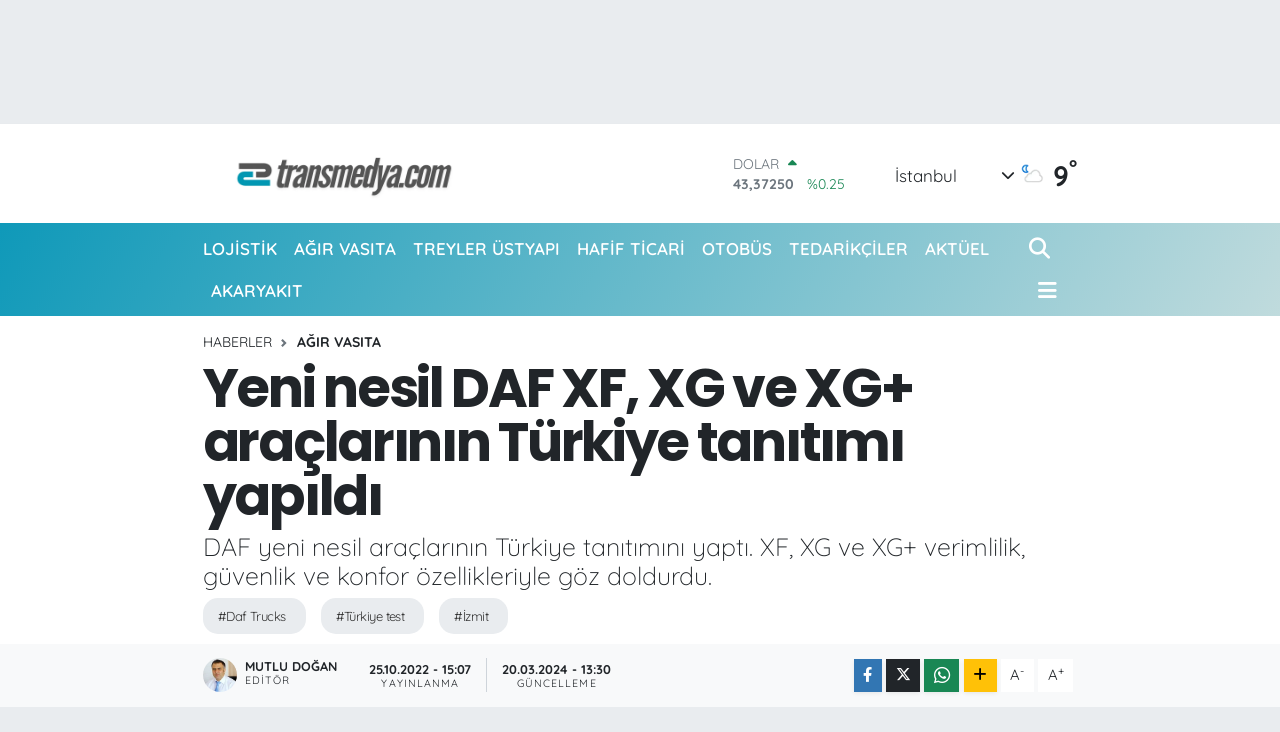

--- FILE ---
content_type: text/html; charset=UTF-8
request_url: https://www.transmedya.com/daf-yeni-nesil-araclarini-turkiye-test-surusuyle-tanitti
body_size: 25949
content:
<!DOCTYPE html>
<html lang="tr" data-theme="flow">
<head>
<link rel="dns-prefetch" href="//www.transmedya.com">
<link rel="dns-prefetch" href="//transmedyacom.teimg.com">
<link rel="dns-prefetch" href="//static.tebilisim.com">
<link rel="dns-prefetch" href="//www.googletagmanager.com">
<link rel="dns-prefetch" href="//www.w3.org">
<link rel="dns-prefetch" href="//www.facebook.com">
<link rel="dns-prefetch" href="//x.com">
<link rel="dns-prefetch" href="//api.whatsapp.com">
<link rel="dns-prefetch" href="//www.linkedin.com">
<link rel="dns-prefetch" href="//pinterest.com">
<link rel="dns-prefetch" href="//t.me">
<link rel="dns-prefetch" href="//www.youtube.com">
<link rel="dns-prefetch" href="//tebilisim.com">
<link rel="dns-prefetch" href="//www.google.com">

    <meta charset="utf-8">
<title>Yeni nesil DAF  XF, XG ve XG+ araçlarının Türkiye  tanıtımı yapıldı - Lojistik, ağır vasıta, treyler</title>
<meta name="description" content="DAF yeni nesil araçlarının Türkiye tanıtımını yaptı. XF, XG ve XG+ verimlilik, güvenlik ve konfor özellikleriyle göz doldurdu.">
<meta name="keywords" content="Daf Trucks, Türkiye test, İzmit">
<link rel="canonical" href="https://www.transmedya.com/daf-yeni-nesil-araclarini-turkiye-test-surusuyle-tanitti">
<meta name="viewport" content="width=device-width,initial-scale=1">
<meta name="X-UA-Compatible" content="IE=edge">
<meta name="robots" content="max-image-preview:large">
<meta name="theme-color" content="#0f99b9">
<meta name="title" content="Yeni nesil DAF  XF, XG ve XG+ araçlarının Türkiye  tanıtımı yapıldı">
<meta name="articleSection" content="video">
<meta name="datePublished" content="2022-10-25T15:07:00+03:00">
<meta name="dateModified" content="2024-03-20T13:30:12+03:00">
<meta name="articleAuthor" content="Mutlu Doğan">
<meta name="author" content="Mutlu Doğan">
<link rel="amphtml" href="https://www.transmedya.com/daf-yeni-nesil-araclarini-turkiye-test-surusuyle-tanitti/amp">
<meta property="og:site_name" content="Lojistik, Nakliye, Ticari Araç Haberleri">
<meta property="og:title" content="Yeni nesil DAF  XF, XG ve XG+ araçlarının Türkiye  tanıtımı yapıldı">
<meta property="og:description" content="DAF yeni nesil araçlarının Türkiye tanıtımını yaptı. XF, XG ve XG+ verimlilik, güvenlik ve konfor özellikleriyle göz doldurdu.">
<meta property="og:url" content="https://www.transmedya.com/daf-yeni-nesil-araclarini-turkiye-test-surusuyle-tanitti">
<meta property="og:image" content="https://transmedyacom.teimg.com/transmedya-com/uploads/2022/10/439e4604-d5bb-4fa3-aadb-75d5bed2bc22.jpeg">
<meta property="og:type" content="video">
<meta property="og:article:published_time" content="2022-10-25T15:07:00+03:00">
<meta property="og:article:modified_time" content="2024-03-20T13:30:12+03:00">
<meta property="og:video" content="">
<meta property="og:video:secure_url" content="">
<meta property="og:video:width" content="640">
<meta property="og:video:height" content="360">
<meta name="twitter:card" content="player">
<meta name="twitter:title" content="Yeni nesil DAF  XF, XG ve XG+ araçlarının Türkiye  tanıtımı yapıldı">
<meta name="twitter:description" content="DAF yeni nesil araçlarının Türkiye tanıtımını yaptı. XF, XG ve XG+ verimlilik, güvenlik ve konfor özellikleriyle göz doldurdu.">
<meta name="twitter:image" content="https://transmedyacom.teimg.com/transmedya-com/uploads/2022/10/439e4604-d5bb-4fa3-aadb-75d5bed2bc22.jpeg">
<meta name="twitter:player" content="">
<meta name="twitter:player:width" content="640">
<meta name="twitter:player:height" content="360">
<link rel="shortcut icon" type="image/x-icon" href="https://transmedyacom.teimg.com/transmedya-com/uploads/2024/12/shodwe.png">
<link rel="manifest" href="https://www.transmedya.com/manifest.json?v=6.6.4" />
<link rel="preload" href="https://static.tebilisim.com/flow/assets/css/font-awesome/fa-solid-900.woff2" as="font" type="font/woff2" crossorigin />
<link rel="preload" href="https://static.tebilisim.com/flow/assets/css/font-awesome/fa-brands-400.woff2" as="font" type="font/woff2" crossorigin />
<link rel="preload" href="https://static.tebilisim.com/flow/assets/css/weather-icons/font/weathericons-regular-webfont.woff2" as="font" type="font/woff2" crossorigin />
<link rel="preload" href="https://static.tebilisim.com/flow/vendor/te/fonts/quicksand/quicksand.woff2" as="font" type="font/woff2" crossorigin />

<link rel="preload"
	href="https://static.tebilisim.com/flow/vendor/te/fonts/poppins/Poppins-400-Latin-Ext.woff2"
	as="font" type="font/woff2" crossorigin />
<link rel="preload"
	href="https://static.tebilisim.com/flow/vendor/te/fonts/poppins/Poppins-400-Latin.woff2"
	as="font" type="font/woff2" crossorigin />
<link rel="preload"
	href="https://static.tebilisim.com/flow/vendor/te/fonts/poppins/Poppins-500-Latin-Ext.woff2"
	as="font" type="font/woff2" crossorigin />
<link rel="preload"
	href="https://static.tebilisim.com/flow/vendor/te/fonts/poppins/Poppins-500-Latin.woff2"
	as="font" type="font/woff2" crossorigin />
<link rel="preload"
	href="https://static.tebilisim.com/flow/vendor/te/fonts/poppins/Poppins-700-Latin-Ext.woff2"
	as="font" type="font/woff2" crossorigin />
<link rel="preload"
	href="https://static.tebilisim.com/flow/vendor/te/fonts/poppins/Poppins-700-Latin.woff2"
	as="font" type="font/woff2" crossorigin />

<link rel="preload" as="style" href="https://static.tebilisim.com/flow/vendor/te/fonts/quicksand.css?v=6.6.4">
<link rel="stylesheet" href="https://static.tebilisim.com/flow/vendor/te/fonts/quicksand.css?v=6.6.4">
<link rel="preload" as="style" href="https://static.tebilisim.com/flow/vendor/te/fonts/poppins.css?v=6.6.4">
<link rel="stylesheet" href="https://static.tebilisim.com/flow/vendor/te/fonts/poppins.css?v=6.6.4">

<style>:root {
        --te-link-color: #333;
        --te-link-hover-color: #000;
        --te-font: "Quicksand";
        --te-secondary-font: "Poppins";
        --te-h1-font-size: 54px;
        --te-color: #0f99b9;
        --te-hover-color: #c0dbdd;
        --mm-ocd-width: 85%!important; /*  Mobil Menü Genişliği */
        --swiper-theme-color: var(--te-color)!important;
        --header-13-color: #ffc107;
    }</style><link rel="preload" as="style" href="https://static.tebilisim.com/flow/assets/vendor/bootstrap/css/bootstrap.min.css?v=6.6.4">
<link rel="stylesheet" href="https://static.tebilisim.com/flow/assets/vendor/bootstrap/css/bootstrap.min.css?v=6.6.4">
<link rel="preload" as="style" href="https://static.tebilisim.com/flow/assets/css/app6.6.4.min.css">
<link rel="stylesheet" href="https://static.tebilisim.com/flow/assets/css/app6.6.4.min.css">



<script type="application/ld+json">{"@context":"https:\/\/schema.org","@type":"WebSite","url":"https:\/\/www.transmedya.com","potentialAction":{"@type":"SearchAction","target":"https:\/\/www.transmedya.com\/arama?q={query}","query-input":"required name=query"}}</script>

<script type="application/ld+json">{"@context":"https:\/\/schema.org","@type":"NewsMediaOrganization","url":"https:\/\/www.transmedya.com","name":"Lojistik, Nakliye, Ticari Ara\u00e7 Haberleri","logo":"https:\/\/transmedyacom.teimg.com\/transmedya-com\/uploads\/2024\/12\/transmedyacom-1200-x-400-piksel-2.png"}</script>

<script type="application/ld+json">{"@context":"https:\/\/schema.org","@graph":[{"@type":"SiteNavigationElement","name":"Ana Sayfa","url":"https:\/\/www.transmedya.com","@id":"https:\/\/www.transmedya.com"},{"@type":"SiteNavigationElement","name":"LOJ\u0130ST\u0130K","url":"https:\/\/www.transmedya.com\/lojistik","@id":"https:\/\/www.transmedya.com\/lojistik"},{"@type":"SiteNavigationElement","name":"A\u011eIR VASITA","url":"https:\/\/www.transmedya.com\/agirvasita","@id":"https:\/\/www.transmedya.com\/agirvasita"},{"@type":"SiteNavigationElement","name":"HAF\u0130F T\u0130CAR\u0130","url":"https:\/\/www.transmedya.com\/hafifticari","@id":"https:\/\/www.transmedya.com\/hafifticari"},{"@type":"SiteNavigationElement","name":"AKARYAKIT","url":"https:\/\/www.transmedya.com\/akaryakit","@id":"https:\/\/www.transmedya.com\/akaryakit"},{"@type":"SiteNavigationElement","name":"TEDAR\u0130K\u00c7\u0130LER","url":"https:\/\/www.transmedya.com\/tedarikciler","@id":"https:\/\/www.transmedya.com\/tedarikciler"},{"@type":"SiteNavigationElement","name":"AKT\u00dcEL","url":"https:\/\/www.transmedya.com\/aktuel","@id":"https:\/\/www.transmedya.com\/aktuel"},{"@type":"SiteNavigationElement","name":"YE\u015e\u0130L LOJ\u0130ST\u0130K","url":"https:\/\/www.transmedya.com\/yesil-lojistik","@id":"https:\/\/www.transmedya.com\/yesil-lojistik"},{"@type":"SiteNavigationElement","name":"E\u011e\u0130T\u0130M","url":"https:\/\/www.transmedya.com\/egitim","@id":"https:\/\/www.transmedya.com\/egitim"},{"@type":"SiteNavigationElement","name":"OTOB\u00dcS","url":"https:\/\/www.transmedya.com\/otobus","@id":"https:\/\/www.transmedya.com\/otobus"},{"@type":"SiteNavigationElement","name":"TREYLER \u00dcSTYAPI","url":"https:\/\/www.transmedya.com\/treyler-ust-yapi","@id":"https:\/\/www.transmedya.com\/treyler-ust-yapi"},{"@type":"SiteNavigationElement","name":"Gizlilik Politikas\u0131","url":"https:\/\/www.transmedya.com\/gizlilik-politikasi","@id":"https:\/\/www.transmedya.com\/gizlilik-politikasi"},{"@type":"SiteNavigationElement","name":"Transmedya Dergi: A\u011fustos Eyl\u00fcl 2020","url":"https:\/\/www.transmedya.com\/transmedya-dergi-agustos-eylul-2020","@id":"https:\/\/www.transmedya.com\/transmedya-dergi-agustos-eylul-2020"},{"@type":"SiteNavigationElement","name":"Transmedya Dergi: Ekim 2020","url":"https:\/\/www.transmedya.com\/transmedya-dergi-ekim-2020","@id":"https:\/\/www.transmedya.com\/transmedya-dergi-ekim-2020"},{"@type":"SiteNavigationElement","name":"Transmedya Dergi: Kas\u0131m-Aral\u0131k 2020","url":"https:\/\/www.transmedya.com\/transmedya-dergi-kasim-aralik-2020","@id":"https:\/\/www.transmedya.com\/transmedya-dergi-kasim-aralik-2020"},{"@type":"SiteNavigationElement","name":"lojistik, ta\u015f\u0131mac\u0131l\u0131k ve ticari ara\u00e7 haberleri","url":"https:\/\/www.transmedya.com\/iletisim","@id":"https:\/\/www.transmedya.com\/iletisim"},{"@type":"SiteNavigationElement","name":"Gizlilik S\u00f6zle\u015fmesi","url":"https:\/\/www.transmedya.com\/gizlilik-sozlesmesi","@id":"https:\/\/www.transmedya.com\/gizlilik-sozlesmesi"},{"@type":"SiteNavigationElement","name":"Yazarlar","url":"https:\/\/www.transmedya.com\/yazarlar","@id":"https:\/\/www.transmedya.com\/yazarlar"},{"@type":"SiteNavigationElement","name":"Foto Galeri","url":"https:\/\/www.transmedya.com\/foto-galeri","@id":"https:\/\/www.transmedya.com\/foto-galeri"},{"@type":"SiteNavigationElement","name":"Video Galeri","url":"https:\/\/www.transmedya.com\/video","@id":"https:\/\/www.transmedya.com\/video"},{"@type":"SiteNavigationElement","name":"Anketler","url":"https:\/\/www.transmedya.com\/anketler","@id":"https:\/\/www.transmedya.com\/anketler"},{"@type":"SiteNavigationElement","name":"Obshtina Nikopol Bug\u00fcn, Yar\u0131n ve 1 Haftal\u0131k Hava Durumu Tahmini","url":"https:\/\/www.transmedya.com\/obshtina-nikopol-hava-durumu","@id":"https:\/\/www.transmedya.com\/obshtina-nikopol-hava-durumu"},{"@type":"SiteNavigationElement","name":"Obshtina Nikopol Namaz Vakitleri","url":"https:\/\/www.transmedya.com\/obshtina-nikopol-namaz-vakitleri","@id":"https:\/\/www.transmedya.com\/obshtina-nikopol-namaz-vakitleri"},{"@type":"SiteNavigationElement","name":"Puan Durumu ve Fikst\u00fcr","url":"https:\/\/www.transmedya.com\/futbol\/st-super-lig-puan-durumu-ve-fikstur","@id":"https:\/\/www.transmedya.com\/futbol\/st-super-lig-puan-durumu-ve-fikstur"}]}</script>

<script type="application/ld+json">{"@context":"https:\/\/schema.org","@type":"BreadcrumbList","itemListElement":[{"@type":"ListItem","position":1,"item":{"@type":"Thing","@id":"https:\/\/www.transmedya.com","name":"Haberler"}}]}</script>
<script type="application/ld+json">{"@context":"https:\/\/schema.org","@type":"NewsArticle","headline":"Yeni nesil DAF  XF, XG ve XG+ ara\u00e7lar\u0131n\u0131n T\u00fcrkiye  tan\u0131t\u0131m\u0131 yap\u0131ld\u0131","articleSection":"A\u011eIR VASITA","dateCreated":"2022-10-25T15:07:00+03:00","datePublished":"2022-10-25T15:07:00+03:00","dateModified":"2024-03-20T13:30:12+03:00","wordCount":1823,"genre":"news","mainEntityOfPage":{"@type":"WebPage","@id":"https:\/\/www.transmedya.com\/daf-yeni-nesil-araclarini-turkiye-test-surusuyle-tanitti"},"articleBody":"<p>\"Yeni Nesil XF, XG ve XG+ ile gelece\u011fi ba\u015flat\u0131yoruz\" slogan\u0131yla tan\u0131t\u0131lan&nbsp;yeni nesil DAF'lar; verimlilik, g\u00fcvenlik ve konfor \u00f6zellikleriyle hem filo sahiplerine hem de s\u00fcr\u00fcc\u00fclere&nbsp;\u00fcst\u00fcn \u00f6zellikler sunuyor. Gelece\u011fin S\u00fcr\u00fc\u015f\u00fc i\u00e7in haz\u0131r\u0131z mesaj\u0131 veren ara\u00e7lar yap\u0131lan test s\u00fcr\u00fc\u015f\u00fcnden tam not ald\u0131.&nbsp;<\/p>\r\n\r\n<p><img alt=\"\" src=\"https:\/\/transmedyacom.teimg.com\/transmedya-com\/uploads\/2022\/10\/daf-xf-xg-xg-testjpg.JPG\" style=\"width: 800px; height: 457px;\" \/><\/p>\r\n\r\n<p>Ara\u00e7lar i\u00e7in \u0130zmit K\u00f6rfez Pisti'nde test s\u00fcr\u00fc\u015f\u00fc d\u00fczenlendi. Ara\u00e7lar\u0131 kullanma ve deneyimle \u015fans\u0131n\u0131&nbsp;buldu\u011fumuz aktiviteye DAF&nbsp;Trucks T\u00fcrkiye Genel M\u00fcd\u00fcr\u00fc&nbsp;Gregor&nbsp;van der Mark ile DAF&nbsp;Trucks T\u00fcrkiye Sat\u0131\u015f Direkt\u00f6r\u00fc Mert Ersoylu da kat\u0131ld\u0131.&nbsp;<\/p>\r\n\r\n<p><img alt=\"\" src=\"https:\/\/transmedyacom.teimg.com\/transmedya-com\/uploads\/2022\/10\/daf-trucks-turkiye-genel-muduru-gregor-van-der-mark-satis-direktoru-mert-ersoylu.png\" style=\"width: 800px; height: 516px;\" \/><\/p>\r\n\r\n<p><strong>TESTTEN NOTLAR:&nbsp;<\/strong><\/p>\r\n\r\n<p><em><strong>Y\u00fczde 10 daha az yak\u0131t t\u00fcketi sunan ara\u00e7lar, bu ba\u015far\u0131s\u0131n\u0131 geli\u015ftirilen aerodinamik yap\u0131s\u0131ndan, kameral\u0131 yan aynalardan ve teknik geli\u015ftirmelerden elde etmi\u015f.&nbsp;<\/strong><\/em><\/p>\r\n\r\n<p><em><strong>Arac\u0131n \u00f6n taraf\u0131ndaki aerodinamik yap\u0131 hemen farkediliyor. Kavisli bir cam yap\u0131s\u0131na sahip olan ara\u00e7lar, bu sayede r\u00fczgar direncini minimize ederken, s\u00fcr\u00fcc\u00fcn\u00fcn g\u00f6r\u00fc\u015f a\u00e7\u0131s\u0131n\u0131 da olduk\u00e7a geni\u015fletiyor.&nbsp;<\/strong><\/em><\/p>\r\n\r\n<p><em><strong>Izgaralar\u0131n al\u00e7akta konumland\u0131r\u0131lmas\u0131 araca heybetli bir yap\u0131 kazand\u0131rm\u0131\u015f. Ara\u00e7larda LED farlar standart olarak sunuluyor. Kap\u0131lardaki kald\u0131r\u0131m g\u00f6r\u00fc\u015f&nbsp;camlar\u0131 ise opsiyonel olarak veriliyor. Bu camlar g\u00fcvenlik i\u00e7in olduk\u00e7a faydal\u0131. Yanda duran bisikletli ve&nbsp;yayalar g\u00f6r\u00fclebilirken, manevralarda ve yakla\u015fmalarda olduk\u00e7a iyi i\u015f \u00e7\u0131kar\u0131yor.<\/strong><\/em><\/p>\r\n\r\n<p><em><strong>K\u00f6\u015fe g\u00f6r\u00fc\u015f kameras\u0131 da k\u00f6r noktalar\u0131n tamamen g\u00f6r\u00fcnmesini sa\u011fl\u0131yor.<\/strong><\/em><\/p>\r\n\r\n<p><em><strong>Basamaklar da yeniden dizayn edilmi\u015f. olduk\u00e7a kolay giri\u015f sa\u011fl\u0131yor ve bu geni\u015f a\u00e7\u0131lan kap\u0131 ile destekleniyor.&nbsp;<\/strong><\/em><\/p>\r\n\r\n<p><em><strong>\u0130\u00e7eride sizi geni\u015f kabinin i\u00e7inde olduk\u00e7a ferah ve konforlu bir ortam kar\u015f\u0131l\u0131yor. S\u00fcr\u00fcc\u00fc koltu\u011fu pozisyonunu ayarlamak \u00e7ok rahat. Direksiyon simiti de s\u00fcr\u00fcc\u00fc pozisyonuna g\u00f6re ayarlanabiliyor.&nbsp;<\/strong><\/em><\/p>\r\n\r\n<p><em><strong>Direksiyon \u00fczerindeki tu\u015flar yeniden konumland\u0131r\u0131lm\u0131\u015f ve eliniz direksiyondayken b\u00fct\u00fcn ayarlamalar\u0131 buradan yapabiliyorsunuz.&nbsp;<\/strong><\/em><\/p>\r\n\r\n<p><em><strong>Dijital g\u00f6sterge paneli \u00fczerinden b\u00fct\u00fcn ayarlar\u0131 g\u00f6rebiliyorsunuz ve kendinize g\u00f6re ki\u015fiselle\u015ftirebiliyorsunuz.&nbsp;<\/strong><\/em><\/p>\r\n\r\n<p><em><strong>Kabin tasar\u0131m\u0131 olduk\u00e7a ergonomik ve konforlu. S\u00fcr\u00fcc\u00fc yata\u011f\u0131n\u0131 da ayarlayibiliyorsunuz. (Boyun taraf\u0131n\u0131 ve ayak taraf\u0131n\u0131 ayarlayarak&nbsp;dinlenme koltu\u011fu gibi de kullanabiliyorsunuz)<\/strong><\/em><\/p>\r\n\r\n<p><em><strong>Saklama alanlar\u0131 konusunda da olduk\u00e7a c\u00f6mert. Yan kap\u0131lardaki alanlar ve kabin \u00f6n konsolunda bulunan&nbsp;saklama alan\u0131 yeterli. D\u0131\u015fardan eri\u015filebilen saklama g\u00f6z\u00fc de geni\u015fletilmi\u015f.<\/strong><\/em><\/p>\r\n\r\n<p><em><strong>Yan camlar da al\u00e7alt\u0131lm\u0131\u015f. Bu da g\u00f6r\u00fc\u015f a\u00e7\u0131s\u0131n\u0131 art\u0131rm\u0131\u015f. S\u00fcr\u00fcc\u00fc yan\u0131nda cam kenarlar\u0131na kolunuzu koyabiliyorsunuz. \u0130sterseniz&nbsp;kol dayamay\u0131 kald\u0131r\u0131p kendinize g\u00f6re ayarlayabiliyorsunuz.&nbsp;<\/strong><\/em><\/p>\r\n\r\n<p><em><strong>Kabin i\u00e7indeki ses yal\u0131t\u0131m\u0131n\u0131 da \u00e7ok be\u011fendim. DAF bunun i\u00e7in \u00f6zel olarak \u00e7al\u0131\u015fm\u0131\u015f ve geli\u015ftirilen trim sistemi olduk\u00e7a ba\u015far\u0131l\u0131 i\u015f \u00e7\u0131kar\u0131yor.&nbsp;<\/strong><\/em><\/p>\r\n\r\n<p><em><strong>Traxon yar\u0131 otomatikle\u015ftirilmi\u015f \u015fanz\u0131man\u0131n vites uyumu ve performans\u0131 da olduk\u00e7a ba\u015far\u0131l\u0131yd\u0131.<\/strong><\/em><\/p>\r\n\r\n<p><em><strong>DAF'\u0131n yeni nesil ara\u00e7lar\u0131nda sunulan MX motor freni ise retardere ne gerek var dedirtecek kadar ba\u015far\u0131l\u0131.&nbsp;<\/strong><\/em><\/p>\r\n\r\n<p><b><i>DAF'\u0131n yeni nesil ara\u00e7lar\u0131 tam otonoma gidi\u015fte iyi i\u015f \u00e7\u0131karm\u0131\u015f. Ara\u00e7 h\u0131z\u0131n\u0131, mesafesini,&nbsp;\u015ferit takibini yapabiliyor.&nbsp;<\/i><\/b><\/p>\r\n\r\n<p><em><strong><img alt=\"\" src=\"https:\/\/transmedyacom.teimg.com\/transmedya-com\/uploads\/2022\/10\/yeni-daf-xf.JPG\" style=\"width: 800px; height: 533px;\" \/><\/strong><\/em><\/p>\r\n\r\n<p><strong>\u0130\u015eTE DAF YEN\u0130 NES\u0130L ARA\u00c7LARININ SUNDU\u011eU \u00d6ZELL\u0130KLER<\/strong><\/p>\r\n\r\n<p>DAF, tamamen yeni bir seri ile yeni bir standart belirliyor. Yeni Nesil DAF XF, XG ve XG+ en y\u00fcksek kaliteyi, %10 iyile\u015ftirilmi\u015f yak\u0131t verimlili\u011fini ve eksiksiz aktif ve pasif g\u00fcvenlik paketlerini, e\u015fsiz kamyon tasar\u0131m\u0131 ile birle\u015ftirerek fark\u0131n\u0131 ortaya koyuyor.<\/p>\r\n\r\n<p>Avrupa Komisyonu, emisyonlar\u0131n (CO2) azalt\u0131lmas\u0131, yol g\u00fcvenli\u011fi ve s\u00fcr\u00fcc\u00fc konforu a\u00e7\u0131s\u0131ndan s\u0131n\u0131rlar\u0131 zorlayarak yeni k\u00fctle ve boyut d\u00fczenlemeleri getirmi\u015ftir. DAF, yeni d\u00fczenlemelerin sundu\u011fu ek \u00f6zg\u00fcrl\u00fc\u011f\u00fc kullanarak son derece \u00e7ekici ve aerodinamik bir tasar\u0131ma sahip yeni nesil kamyonlar\u0131 piyasaya s\u00fcren Avrupal\u0131 kamyon \u00fcreticileri aras\u0131nda ilk s\u0131rada yer al\u0131yor.<\/p>\r\n\r\n<p>1997'de ilk neslinin ortaya \u00e7\u0131kmas\u0131ndan bu yana, 'Uluslararas\u0131 Y\u0131l\u0131n Kamyonu' \u00f6d\u00fcl\u00fcne lay\u0131k g\u00f6r\u00fclen DAF XF\u2019in \u00e7e\u015fitli nesilleri imaj lideri olmu\u015ftur. Toplamda en az 650.000 XF kamyon sat\u0131lmakta ve D\u00fcnya \u00e7ap\u0131nda 50'den fazla \u00fclkede sahiplerine m\u00fckemmel kalite ve k\u00e2rl\u0131l\u0131k sunmaktad\u0131r.<\/p>\r\n\r\n<p><img alt=\"\" src=\"https:\/\/transmedyacom.teimg.com\/transmedya-com\/uploads\/2022\/10\/daf-trucks-yeni-xf-xg-kabin.jpg\" style=\"width: 800px; height: 600px;\" \/><\/p>\r\n\r\n<p><strong>Yeni Nesil XF<\/strong><\/p>\r\n\r\n<p>Sekt\u00f6r lideri aerodinami, en y\u00fcksek enerji verimlili\u011fi ve en d\u00fc\u015f\u00fck CO2 emisyonlar\u0131 i\u00e7in \u00f6n tarafta 160 mm uzama ile tamamen yeni bir kabin tasar\u0131m\u0131na sahip olan Yeni Nesil XF, \u00e7ok be\u011fenilen ve halen mevcut olan XF Super Space Cab ve Space Cab ile kar\u015f\u0131la\u015ft\u0131r\u0131ld\u0131\u011f\u0131nda 75 mm daha al\u00e7ak bir kabin verisine sahip, geni\u015f \u00f6n cam ve ultra al\u00e7ak kemer \u00e7izgisi ile birlikte do\u011frudan g\u00f6r\u00fc\u015f sa\u011flar ve \u00f6zellikle Savunmas\u0131z Yol Kullan\u0131c\u0131lar\u0131 a\u00e7\u0131s\u0131ndan sekt\u00f6r lideri g\u00fcvenli\u011fe katk\u0131da bulunur. Yeni XF'de ayakta durma y\u00fcksekli\u011fi m\u00fckemmeldir ve kabin i\u00e7indeki konuma ba\u011fl\u0131 olarak 1.900 ile 2.075 mm aras\u0131ndad\u0131r.<\/p>\r\n\r\n<p><strong>Yeni Nesil XG ve XG+<\/strong><\/p>\r\n\r\n<p>&nbsp;yeni k\u00fctle ve boyut d\u00fczenlemelerinden maksimum fayda sa\u011flayan DAF, XF'ye ek olarak XG ve XG+ 160 mm uzat\u0131lm\u0131\u015f \u00f6n k\u0131sm\u0131n yan\u0131 s\u0131ra, \u00e7al\u0131\u015fmak, ya\u015famak ve uyumak i\u00e7in e\u015fsiz bir alan sa\u011flamak \u00fczere kabinin arka k\u0131sm\u0131nda en az 330 mm ekstra uzunlu\u011fa sahiptir. XG ve XG+'n\u0131n kabin y\u00fcksekli\u011fi Yeni Nesil XF'den 125 mm daha y\u00fcksektir. Yar\u0131 d\u00fcz zemin, yaln\u0131zca 3 basamakla kolay eri\u015fim ve m\u00fckemmel do\u011frudan g\u00f6r\u00fc\u015f i\u00e7in harika bir oturma pozisyonunun optimum kombinasyonunu sa\u011flar.&nbsp;<\/p>\r\n\r\n<p><img alt=\"\" src=\"https:\/\/transmedyacom.teimg.com\/transmedya-com\/uploads\/2022\/10\/daf-xf-kabin.png\" style=\"width: 586px; height: 865px;\" \/><\/p>\r\n\r\n<p>DAF XG kabin i\u00e7i, en az 1.980 ila 2.105 mm aras\u0131nda bir ayakta durma y\u00fcksekli\u011fi ve - arkadaki uzama sayesinde - muazzam bir i\u00e7 alan sunar.&nbsp;<\/p>\r\n\r\n<p><\/p>\r\n\r\n<p>\u0130\u00e7 mekan perfonmas\u0131yla piyasadki \u00fcr\u00fcnlere meydan okuyan DAF XG+ ile tavan y\u00fcksekli\u011fi daha da art\u0131r\u0131larak 2.220 mm'ye kadar etkileyici bir ayakta durma y\u00fcksekli\u011fi sunuluyor. Bu XG+, DAF'\u0131n ger\u00e7ek \u00fcst s\u0131n\u0131f modelidir ve t\u00fcm sekt\u00f6rde benzersiz olan g\u00f6z kama\u015ft\u0131r\u0131c\u0131 bir ya\u015fam konforu ve ferahl\u0131k d\u00fczeyi sunar. DAF XG+, 12,5 m3'l\u00fck hacmiyle sekt\u00f6r\u00fcn referans modeli olan mevcut DAF XF Super Space Cab'den bile %14 daha fazla hacme sahiptir.&nbsp;<\/p>\r\n\r\n<p><img alt=\"\" src=\"https:\/\/transmedyacom.teimg.com\/transmedya-com\/uploads\/2022\/10\/daf-xf-yatak.png\" style=\"width: 800px; height: 497px;\" \/><\/p>\r\n\r\n<p><strong>\u00c7ekici ve modern tasar\u0131m<\/strong><\/p>\r\n\r\n<p>Ay\u0131rt edici d\u0131\u015f tasar\u0131ma sahip olan Yeni Nesil XF, XG ve XG+, aerodinamik verimlilik i\u00e7in kusursuz bir \u015fekilde oturan g\u00f6vde panelleri ve monte edilmi\u015f \u00f6n cam ve kap\u0131lar ile konik kabin \u015fekli ile karakterize edilmi\u015ftir.<\/p>\r\n\r\n<p>Uzun \u00f6n taraf\u0131 vurgulayan belirgin \u0131zgara ile daha da geli\u015ftirilen Yeni Nesil XF, XG ve XG+ kamyonlar\u0131n t\u00fcm\u00fc krom desenli \u0131zgaraya sahiptir. Bu \u0131zgaran\u0131n \u00fczerinde ara\u00e7lar\u0131n s\u0131n\u0131f\u0131n\u0131 vurgulamak i\u00e7in parlak bir logo \u00e7ubu\u011fu bulunur. Hava giri\u015fi \u00f6n tarafa d\u00fczg\u00fcn bir \u015fekilde entegre edilmi\u015ftir&nbsp;<\/p>\r\n\r\n<p>\u00c7elik tampon kompozit bir kaplamaya sahiptir ve hasar durumunda en d\u00fc\u015f\u00fck k\u0131r\u0131lganl\u0131\u011f\u0131 ve d\u00fc\u015f\u00fck onar\u0131m maliyetleriyle birle\u015ftirmek i\u00e7in \u00fc\u00e7 elemandan olu\u015fur.&nbsp;<\/p>\r\n\r\n<p>G\u00fcnd\u00fcz Farlar\u0131 ve entegre viraj \u0131\u015f\u0131klar\u0131yla LED farlar,&nbsp;&nbsp;benzersiz bir g\u00f6r\u00fc\u015f sa\u011fl\u0131yor. XG ve XG+'da standart olan ve her model i\u00e7in \u00f6zel bir tasar\u0131ma sahip LED Tavan Lambalar\u0131 ile destekleniyor.<\/p>\r\n\r\n<p><\/p>\r\n\r\n<p><strong>Tasar\u0131mdan gelen kalite<\/strong><\/p>\r\n\r\n<p>Yeni Nesil DAF'ta en \u00fcst\u00fcn malzeme kalitesi kullan\u0131lmakla kalmam\u0131\u015f, kabin yap\u0131s\u0131 i\u00e7in hafif, y\u00fcksek mukavemetli \u00e7elik kullan\u0131lm\u0131\u015f ve i\u00e7 mekanda birinci s\u0131n\u0131f yumu\u015fak dokunu\u015flu malzemeler ve deri yayg\u0131n olarak kullan\u0131lm\u0131\u015ft\u0131r.<\/p>\r\n\r\n<p>20 milyon kilometreden fazla i\u015flevsellik, dayan\u0131kl\u0131l\u0131k, g\u00fcvenilirlik ve m\u00fc\u015fteri testlerinden ge\u00e7irilen Yeni Nesil DAF, Alt\u0131 Sigma kalitesine odaklanarak tasarland\u0131.<\/p>\r\n\r\n<p><\/p>\r\n\r\n<p><strong>Geli\u015ftirme Anafikri<\/strong><\/p>\r\n\r\n<p>&nbsp;Yeni Nesil DAF, ana geli\u015ftirme kriterleri olan; \u00fcst\u00fcn g\u00fcvenilirlik ve dayan\u0131kl\u0131l\u0131ktan \u00f6d\u00fcn vermeden verimlilik, g\u00fcvenlik ve s\u00fcr\u00fcc\u00fc konforunda yeni bir end\u00fcstri standard\u0131 getirme hedeflerine tam olarak odaklanarak tasarlanm\u0131\u015ft\u0131r;<\/p>\r\n\r\n<p>Verimlilikte Gelece\u011fin Tasarlanmas\u0131<\/p>\r\n\r\n<p>\u2022 %10'a varan etkileyici yak\u0131t verimlili\u011fi&nbsp;<\/p>\r\n\r\n<p>- S\u0131n\u0131f\u0131n\u0131n en \u00fcst\u00fcn aerodinamisi<\/p>\r\n\r\n<p>- Son derece verimli d\u0131\u015f tasar\u0131m<\/p>\r\n\r\n<p>- Ak\u0131ll\u0131 motor b\u00f6lmesi ak\u0131\u015f y\u00f6netimi<\/p>\r\n\r\n<p>- Geli\u015fmi\u015f kamera sistemleri<\/p>\r\n\r\n<p>- Yeni, y\u00fcksek verimli g\u00fc\u00e7 aktarma organlar\u0131<\/p>\r\n\r\n<p>- Geli\u015fmi\u015f S\u00fcr\u00fcc\u00fc Destek Sistemleri<\/p>\r\n\r\n<p>- D\u00fc\u015f\u00fck ara\u00e7 a\u011f\u0131rl\u0131klar\u0131<\/p>\r\n\r\n<p>- Sadece 6912 kilogram a\u011f\u0131rl\u0131k<\/p>\r\n\r\n<p>- Kablosuz ara\u00e7 yaz\u0131l\u0131m\u0131 g\u00fcncellemeleri<\/p>\r\n\r\n<p>- Y\u0131lda sadece bir kez ve 200.000 kilometreye kadar servis aral\u0131klar\u0131<\/p>\r\n\r\n<p>DAF, ara\u00e7 aerodinami\u011fini ger\u00e7ekle\u015ftirdi ve hava ak\u0131\u015f\u0131 sa\u011flayan optimum yar\u0131\u00e7aplara, sivrili\u011fe ve kapsaml\u0131 s\u0131zd\u0131rmazl\u0131\u011fa sahip \u00e7ekici bir d\u0131\u015f tasar\u0131m ortaya \u00e7\u0131kard\u0131. Kavisli \u00f6n cam, eliptik \u015fekilli k\u00f6\u015fe panelleri, aerodinamik A s\u00fctunu kapaklar\u0131, entegre hava deflekt\u00f6rl\u00fc alt plaka, tekerlek yuvas\u0131 deflekt\u00f6rleri ve aynalar yerine iste\u011fe ba\u011fl\u0131 kameralar aerodinami\u011fe katk\u0131da bulunur.&nbsp;<\/p>\r\n\r\n<p>Motor b\u00f6lmesi veya kabin alt\u0131 hava ak\u0131\u015flar\u0131n\u0131 en iyi \u015fekilde ger\u00e7ekle\u015ftirmek i\u00e7in al\u0131nan bir\u00e7ok \u00f6nlem de ayn\u0131 derecede \u00f6nemlidir. Bunlar aras\u0131nda havas\u0131 so\u011futucusu ve radyat\u00f6r etraf\u0131ndaki kapaklar, ak\u0131\u015f k\u0131lavuzlar\u0131 ve devirdaim bariyerleri ve kapal\u0131 tekerlek yuvas\u0131 kapaklar\u0131 yer al\u0131r. T\u00fcm bunlar, en az %19 daha iyi aerodinamik ve toplam %10'luk yak\u0131t verimlili\u011fi iyile\u015ftirmesinin %6,3'\u00fcne varan bir oranla sonu\u00e7lanm\u0131\u015ft\u0131r.&nbsp;<\/p>\r\n\r\n<p><strong>Gelecek i\u00e7in haz\u0131r<\/strong><\/p>\r\n\r\n<p>\u0130\u00e7inde ya\u015fad\u0131\u011f\u0131m\u0131z d\u00fcnya de\u011fi\u015fiyor. \u0130klim de\u011fi\u015fikli\u011fi nedeniyle CO2 emisyonlar\u0131n\u0131 azaltma, kentsel alanlarda hava kalitesini iyile\u015ftirme ve \u00f6zellikle savunmas\u0131z yol kullan\u0131c\u0131lar\u0131n\u0131n trafik g\u00fcvenli\u011fini art\u0131rma ihtiyac\u0131, s\u00fcr\u00fcc\u00fc k\u0131tl\u0131\u011f\u0131 ve iyi ve profesyonel s\u00fcr\u00fcc\u00fcleri \u00e7ekme ve elde tutma ihtiyac\u0131 ile el ele gidiyor.&nbsp;<\/p>\r\n\r\n<p>Yeni Nesil XF, XG ve XG+, Gelece\u011fi ba\u015flatan ve ta\u015f\u0131mac\u0131l\u0131k verimlili\u011fi, g\u00fcvenli\u011fi ve s\u00fcr\u00fcc\u00fc konforunda yeni bir \u00e7a\u011f ba\u015flatan uzun mesafe ara\u00e7 serisidir. Yeni Nesil DAF, batarya ve hidrojen gibi gelece\u011fin enerji ta\u015f\u0131y\u0131c\u0131lar\u0131 ve e-motorlar, plug-in hibritler, yak\u0131t h\u00fccreleri ve hidrojen yanmal\u0131 motorlar dahil olmak \u00fczere gelece\u011fin g\u00fc\u00e7 aktarma organlar\u0131 i\u00e7in haz\u0131rlanm\u0131\u015f, yeni ve enerji verimli bir ara\u00e7 platformunu temsil etmektedir. Arac\u0131n son teknoloji dizel motorlar\u0131 yeni nesil.&nbsp;&nbsp;bio yak\u0131tlar\u0131n (Gazdan S\u0131v\u0131ya ve HVO dahil) yan\u0131 s\u0131ra karayolu ta\u015f\u0131mac\u0131l\u0131\u011f\u0131n\u0131 daha da karbondan ar\u0131nd\u0131rmak i\u00e7in yenilenebilir e-yak\u0131tlar i\u00e7in haz\u0131rd\u0131r.<\/p>\r\n\r\n<p><\/p>","description":"DAF yeni nesil ara\u00e7lar\u0131n\u0131n T\u00fcrkiye tan\u0131t\u0131m\u0131n\u0131 yapt\u0131. XF, XG ve XG+ verimlilik, g\u00fcvenlik ve konfor \u00f6zellikleriyle g\u00f6z doldurdu.","inLanguage":"tr-TR","keywords":["Daf Trucks","T\u00fcrkiye test","\u0130zmit"],"image":{"@type":"ImageObject","url":"https:\/\/transmedyacom.teimg.com\/crop\/1280x720\/transmedya-com\/uploads\/2022\/10\/439e4604-d5bb-4fa3-aadb-75d5bed2bc22.jpeg","width":"1280","height":"720","caption":"Yeni nesil DAF  XF, XG ve XG+ ara\u00e7lar\u0131n\u0131n T\u00fcrkiye  tan\u0131t\u0131m\u0131 yap\u0131ld\u0131"},"publishingPrinciples":"https:\/\/www.transmedya.com\/gizlilik-sozlesmesi","isFamilyFriendly":"http:\/\/schema.org\/True","isAccessibleForFree":"http:\/\/schema.org\/True","publisher":{"@type":"Organization","name":"Lojistik, Nakliye, Ticari Ara\u00e7 Haberleri","image":"https:\/\/transmedyacom.teimg.com\/transmedya-com\/uploads\/2024\/12\/transmedyacom-1200-x-400-piksel-2.png","logo":{"@type":"ImageObject","url":"https:\/\/transmedyacom.teimg.com\/transmedya-com\/uploads\/2024\/12\/transmedyacom-1200-x-400-piksel-2.png","width":"640","height":"375"}},"author":{"@type":"Person","name":"Mutlu Do\u011fan","honorificPrefix":"","jobTitle":"","url":null}}</script>





<style>
.mega-menu {z-index: 9999 !important;}
@media screen and (min-width: 1620px) {
    .container {width: 1280px!important; max-width: 1280px!important;}
    #ad_36 {margin-right: 15px !important;}
    #ad_9 {margin-left: 15px !important;}
}

@media screen and (min-width: 1325px) and (max-width: 1620px) {
    .container {width: 1100px!important; max-width: 1100px!important;}
    #ad_36 {margin-right: 100px !important;}
    #ad_9 {margin-left: 100px !important;}
}
@media screen and (min-width: 1295px) and (max-width: 1325px) {
    .container {width: 990px!important; max-width: 990px!important;}
    #ad_36 {margin-right: 165px !important;}
    #ad_9 {margin-left: 165px !important;}
}
@media screen and (min-width: 1200px) and (max-width: 1295px) {
    .container {width: 900px!important; max-width: 900px!important;}
    #ad_36 {margin-right: 210px !important;}
    #ad_9 {margin-left: 210px !important;}

}
</style><meta name="yandex-verification" content="726ab8ea2e37a710" />



<script async data-cfasync="false"
	src="https://www.googletagmanager.com/gtag/js?id=G-02KBH21CKL"></script>
<script data-cfasync="false">
	window.dataLayer = window.dataLayer || [];
	  function gtag(){dataLayer.push(arguments);}
	  gtag('js', new Date());
	  gtag('config', 'G-02KBH21CKL');
</script>




</head>




<body class="d-flex flex-column min-vh-100">

    <div id="ad_152" data-channel="152" data-advert="temedya" data-rotation="120" class="d-none d-sm-flex flex-column align-items-center justify-content-start text-center mx-auto overflow-hidden my-3" data-affix="0" style="width: 1050px;height: 90px;" data-width="1050" data-height="90"></div><div id="ad_152_mobile" data-channel="152" data-advert="temedya" data-rotation="120" class="d-flex d-sm-none flex-column align-items-center justify-content-start text-center mx-auto overflow-hidden my-3" data-affix="0" style="width: 400px;height: 60px;" data-width="400" data-height="60"></div>
    

    <header class="header-1">
    <nav class="top-header navbar navbar-expand-lg navbar-light shadow-sm bg-white py-1">
        <div class="container">
                            <a class="navbar-brand me-0" href="/" title="Lojistik, Nakliye, Ticari Araç Haberleri">
                <img src="https://transmedyacom.teimg.com/transmedya-com/uploads/2024/12/transmedyacom-1200-x-400-piksel-2.png" alt="Lojistik, Nakliye, Ticari Araç Haberleri" width="266" height="40" class="light-mode img-fluid flow-logo">
<img src="https://transmedyacom.teimg.com/transmedya-com/uploads/2024/12/transmedyacom-1200-x-400-piksel-2.png" alt="Lojistik, Nakliye, Ticari Araç Haberleri" width="266" height="40" class="dark-mode img-fluid flow-logo d-none">

            </a>
                                    <div class="header-widgets d-lg-flex justify-content-end align-items-center d-none">
                <div class="position-relative overflow-hidden" style="height: 40px;">
                    <!-- PİYASALAR -->
        <div class="newsticker mini">
        <ul class="newsticker__h4 list-unstyled text-secondary" data-header="1">
            <li class="newsticker__item col dolar">
                <div>DOLAR <span class="text-success"><i class="fa fa-caret-up ms-1"></i></span> </div>
                <div class="fw-bold mb-0 d-inline-block">43,37250</div>
                <span class="d-inline-block ms-2 text-success">%0.25</span>
            </li>
            <li class="newsticker__item col euro">
                <div>EURO <span class="text-success"><i class="fa fa-caret-up ms-1"></i></span> </div>
                <div class="fw-bold mb-0 d-inline-block">51,32790</div><span
                    class="d-inline-block ms-2 text-success">%0.73</span>
            </li>
            <li class="newsticker__item col sterlin">
                <div>STERLİN <span class="text-success"><i class="fa fa-caret-up ms-1"></i></span> </div>
                <div class="fw-bold mb-0 d-inline-block">59,22610</div><span
                    class="d-inline-block ms-2 text-success">%1.15</span>
            </li>
            <li class="newsticker__item col altin">
                <div>G.ALTIN <span class="text-danger"><i class="fa fa-caret-down ms-1"></i></span> </div>
                <div class="fw-bold mb-0 d-inline-block">6945,51000</div>
                <span class="d-inline-block ms-2 text-danger">%-0.02</span>
            </li>
            <li class="newsticker__item col bist">
                <div>BİST100 <span class="text-success"><i class="fa fa-caret-up ms-1"></i></span> </div>
                <div class="fw-bold mb-0 d-inline-block">12.993,00</div>
                <span class="d-inline-block ms-2 text-success">%110</span>
            </li>
            <li class="newsticker__item col btc">
                <div>BITCOIN <span class="text-danger"><i class="fa fa-caret-down ms-1"></i></span> </div>
                <div class="fw-bold mb-0 d-inline-block">89.513,25</div>
                <span class="d-inline-block ms-2 text-danger">%-0.37</span>
            </li>
        </ul>
    </div>
    

                </div>
                <div class="weather-top d-none d-lg-flex justify-content-between align-items-center ms-4 weather-widget mini">
                    <!-- HAVA DURUMU -->

<input type="hidden" name="widget_setting_weathercity" value="41.16343020,28.76644080" />

            <div class="weather mx-1">
            <div class="custom-selectbox " onclick="if (!window.__cfRLUnblockHandlers) return false; toggleDropdown(this)" style="width: 120px" data-cf-modified-f8ec4c3543898ce73c06feff-="">
    <div class="d-flex justify-content-between align-items-center">
        <span style="">İstanbul</span>
        <i class="fas fa-chevron-down" style="font-size: 14px"></i>
    </div>
    <ul class="bg-white text-dark overflow-widget" style="min-height: 100px; max-height: 300px">
                        <li>
            <a href="https://www.transmedya.com/adana-hava-durumu" title="Adana Hava Durumu" class="text-dark">
                Adana
            </a>
        </li>
                        <li>
            <a href="https://www.transmedya.com/adiyaman-hava-durumu" title="Adıyaman Hava Durumu" class="text-dark">
                Adıyaman
            </a>
        </li>
                        <li>
            <a href="https://www.transmedya.com/afyonkarahisar-hava-durumu" title="Afyonkarahisar Hava Durumu" class="text-dark">
                Afyonkarahisar
            </a>
        </li>
                        <li>
            <a href="https://www.transmedya.com/agri-hava-durumu" title="Ağrı Hava Durumu" class="text-dark">
                Ağrı
            </a>
        </li>
                        <li>
            <a href="https://www.transmedya.com/aksaray-hava-durumu" title="Aksaray Hava Durumu" class="text-dark">
                Aksaray
            </a>
        </li>
                        <li>
            <a href="https://www.transmedya.com/amasya-hava-durumu" title="Amasya Hava Durumu" class="text-dark">
                Amasya
            </a>
        </li>
                        <li>
            <a href="https://www.transmedya.com/ankara-hava-durumu" title="Ankara Hava Durumu" class="text-dark">
                Ankara
            </a>
        </li>
                        <li>
            <a href="https://www.transmedya.com/antalya-hava-durumu" title="Antalya Hava Durumu" class="text-dark">
                Antalya
            </a>
        </li>
                        <li>
            <a href="https://www.transmedya.com/ardahan-hava-durumu" title="Ardahan Hava Durumu" class="text-dark">
                Ardahan
            </a>
        </li>
                        <li>
            <a href="https://www.transmedya.com/artvin-hava-durumu" title="Artvin Hava Durumu" class="text-dark">
                Artvin
            </a>
        </li>
                        <li>
            <a href="https://www.transmedya.com/aydin-hava-durumu" title="Aydın Hava Durumu" class="text-dark">
                Aydın
            </a>
        </li>
                        <li>
            <a href="https://www.transmedya.com/balikesir-hava-durumu" title="Balıkesir Hava Durumu" class="text-dark">
                Balıkesir
            </a>
        </li>
                        <li>
            <a href="https://www.transmedya.com/bartin-hava-durumu" title="Bartın Hava Durumu" class="text-dark">
                Bartın
            </a>
        </li>
                        <li>
            <a href="https://www.transmedya.com/batman-hava-durumu" title="Batman Hava Durumu" class="text-dark">
                Batman
            </a>
        </li>
                        <li>
            <a href="https://www.transmedya.com/bayburt-hava-durumu" title="Bayburt Hava Durumu" class="text-dark">
                Bayburt
            </a>
        </li>
                        <li>
            <a href="https://www.transmedya.com/bilecik-hava-durumu" title="Bilecik Hava Durumu" class="text-dark">
                Bilecik
            </a>
        </li>
                        <li>
            <a href="https://www.transmedya.com/bingol-hava-durumu" title="Bingöl Hava Durumu" class="text-dark">
                Bingöl
            </a>
        </li>
                        <li>
            <a href="https://www.transmedya.com/bitlis-hava-durumu" title="Bitlis Hava Durumu" class="text-dark">
                Bitlis
            </a>
        </li>
                        <li>
            <a href="https://www.transmedya.com/bolu-hava-durumu" title="Bolu Hava Durumu" class="text-dark">
                Bolu
            </a>
        </li>
                        <li>
            <a href="https://www.transmedya.com/burdur-hava-durumu" title="Burdur Hava Durumu" class="text-dark">
                Burdur
            </a>
        </li>
                        <li>
            <a href="https://www.transmedya.com/bursa-hava-durumu" title="Bursa Hava Durumu" class="text-dark">
                Bursa
            </a>
        </li>
                        <li>
            <a href="https://www.transmedya.com/canakkale-hava-durumu" title="Çanakkale Hava Durumu" class="text-dark">
                Çanakkale
            </a>
        </li>
                        <li>
            <a href="https://www.transmedya.com/cankiri-hava-durumu" title="Çankırı Hava Durumu" class="text-dark">
                Çankırı
            </a>
        </li>
                        <li>
            <a href="https://www.transmedya.com/corum-hava-durumu" title="Çorum Hava Durumu" class="text-dark">
                Çorum
            </a>
        </li>
                        <li>
            <a href="https://www.transmedya.com/denizli-hava-durumu" title="Denizli Hava Durumu" class="text-dark">
                Denizli
            </a>
        </li>
                        <li>
            <a href="https://www.transmedya.com/diyarbakir-hava-durumu" title="Diyarbakır Hava Durumu" class="text-dark">
                Diyarbakır
            </a>
        </li>
                        <li>
            <a href="https://www.transmedya.com/duzce-hava-durumu" title="Düzce Hava Durumu" class="text-dark">
                Düzce
            </a>
        </li>
                        <li>
            <a href="https://www.transmedya.com/edirne-hava-durumu" title="Edirne Hava Durumu" class="text-dark">
                Edirne
            </a>
        </li>
                        <li>
            <a href="https://www.transmedya.com/elazig-hava-durumu" title="Elazığ Hava Durumu" class="text-dark">
                Elazığ
            </a>
        </li>
                        <li>
            <a href="https://www.transmedya.com/erzincan-hava-durumu" title="Erzincan Hava Durumu" class="text-dark">
                Erzincan
            </a>
        </li>
                        <li>
            <a href="https://www.transmedya.com/erzurum-hava-durumu" title="Erzurum Hava Durumu" class="text-dark">
                Erzurum
            </a>
        </li>
                        <li>
            <a href="https://www.transmedya.com/eskisehir-hava-durumu" title="Eskişehir Hava Durumu" class="text-dark">
                Eskişehir
            </a>
        </li>
                        <li>
            <a href="https://www.transmedya.com/gaziantep-hava-durumu" title="Gaziantep Hava Durumu" class="text-dark">
                Gaziantep
            </a>
        </li>
                        <li>
            <a href="https://www.transmedya.com/giresun-hava-durumu" title="Giresun Hava Durumu" class="text-dark">
                Giresun
            </a>
        </li>
                        <li>
            <a href="https://www.transmedya.com/gumushane-hava-durumu" title="Gümüşhane Hava Durumu" class="text-dark">
                Gümüşhane
            </a>
        </li>
                        <li>
            <a href="https://www.transmedya.com/hakkari-hava-durumu" title="Hakkâri Hava Durumu" class="text-dark">
                Hakkâri
            </a>
        </li>
                        <li>
            <a href="https://www.transmedya.com/hatay-hava-durumu" title="Hatay Hava Durumu" class="text-dark">
                Hatay
            </a>
        </li>
                        <li>
            <a href="https://www.transmedya.com/igdir-hava-durumu" title="Iğdır Hava Durumu" class="text-dark">
                Iğdır
            </a>
        </li>
                        <li>
            <a href="https://www.transmedya.com/isparta-hava-durumu" title="Isparta Hava Durumu" class="text-dark">
                Isparta
            </a>
        </li>
                        <li>
            <a href="https://www.transmedya.com/istanbul-hava-durumu" title="İstanbul Hava Durumu" class="text-dark">
                İstanbul
            </a>
        </li>
                        <li>
            <a href="https://www.transmedya.com/izmir-hava-durumu" title="İzmir Hava Durumu" class="text-dark">
                İzmir
            </a>
        </li>
                        <li>
            <a href="https://www.transmedya.com/kahramanmaras-hava-durumu" title="Kahramanmaraş Hava Durumu" class="text-dark">
                Kahramanmaraş
            </a>
        </li>
                        <li>
            <a href="https://www.transmedya.com/karabuk-hava-durumu" title="Karabük Hava Durumu" class="text-dark">
                Karabük
            </a>
        </li>
                        <li>
            <a href="https://www.transmedya.com/karaman-hava-durumu" title="Karaman Hava Durumu" class="text-dark">
                Karaman
            </a>
        </li>
                        <li>
            <a href="https://www.transmedya.com/kars-hava-durumu" title="Kars Hava Durumu" class="text-dark">
                Kars
            </a>
        </li>
                        <li>
            <a href="https://www.transmedya.com/kastamonu-hava-durumu" title="Kastamonu Hava Durumu" class="text-dark">
                Kastamonu
            </a>
        </li>
                        <li>
            <a href="https://www.transmedya.com/kayseri-hava-durumu" title="Kayseri Hava Durumu" class="text-dark">
                Kayseri
            </a>
        </li>
                        <li>
            <a href="https://www.transmedya.com/kilis-hava-durumu" title="Kilis Hava Durumu" class="text-dark">
                Kilis
            </a>
        </li>
                        <li>
            <a href="https://www.transmedya.com/kirikkale-hava-durumu" title="Kırıkkale Hava Durumu" class="text-dark">
                Kırıkkale
            </a>
        </li>
                        <li>
            <a href="https://www.transmedya.com/kirklareli-hava-durumu" title="Kırklareli Hava Durumu" class="text-dark">
                Kırklareli
            </a>
        </li>
                        <li>
            <a href="https://www.transmedya.com/kirsehir-hava-durumu" title="Kırşehir Hava Durumu" class="text-dark">
                Kırşehir
            </a>
        </li>
                        <li>
            <a href="https://www.transmedya.com/kocaeli-hava-durumu" title="Kocaeli Hava Durumu" class="text-dark">
                Kocaeli
            </a>
        </li>
                        <li>
            <a href="https://www.transmedya.com/konya-hava-durumu" title="Konya Hava Durumu" class="text-dark">
                Konya
            </a>
        </li>
                        <li>
            <a href="https://www.transmedya.com/kutahya-hava-durumu" title="Kütahya Hava Durumu" class="text-dark">
                Kütahya
            </a>
        </li>
                        <li>
            <a href="https://www.transmedya.com/malatya-hava-durumu" title="Malatya Hava Durumu" class="text-dark">
                Malatya
            </a>
        </li>
                        <li>
            <a href="https://www.transmedya.com/manisa-hava-durumu" title="Manisa Hava Durumu" class="text-dark">
                Manisa
            </a>
        </li>
                        <li>
            <a href="https://www.transmedya.com/mardin-hava-durumu" title="Mardin Hava Durumu" class="text-dark">
                Mardin
            </a>
        </li>
                        <li>
            <a href="https://www.transmedya.com/mersin-hava-durumu" title="Mersin Hava Durumu" class="text-dark">
                Mersin
            </a>
        </li>
                        <li>
            <a href="https://www.transmedya.com/mugla-hava-durumu" title="Muğla Hava Durumu" class="text-dark">
                Muğla
            </a>
        </li>
                        <li>
            <a href="https://www.transmedya.com/mus-hava-durumu" title="Muş Hava Durumu" class="text-dark">
                Muş
            </a>
        </li>
                        <li>
            <a href="https://www.transmedya.com/nevsehir-hava-durumu" title="Nevşehir Hava Durumu" class="text-dark">
                Nevşehir
            </a>
        </li>
                        <li>
            <a href="https://www.transmedya.com/nigde-hava-durumu" title="Niğde Hava Durumu" class="text-dark">
                Niğde
            </a>
        </li>
                        <li>
            <a href="https://www.transmedya.com/ordu-hava-durumu" title="Ordu Hava Durumu" class="text-dark">
                Ordu
            </a>
        </li>
                        <li>
            <a href="https://www.transmedya.com/osmaniye-hava-durumu" title="Osmaniye Hava Durumu" class="text-dark">
                Osmaniye
            </a>
        </li>
                        <li>
            <a href="https://www.transmedya.com/rize-hava-durumu" title="Rize Hava Durumu" class="text-dark">
                Rize
            </a>
        </li>
                        <li>
            <a href="https://www.transmedya.com/sakarya-hava-durumu" title="Sakarya Hava Durumu" class="text-dark">
                Sakarya
            </a>
        </li>
                        <li>
            <a href="https://www.transmedya.com/samsun-hava-durumu" title="Samsun Hava Durumu" class="text-dark">
                Samsun
            </a>
        </li>
                        <li>
            <a href="https://www.transmedya.com/sanliurfa-hava-durumu" title="Şanlıurfa Hava Durumu" class="text-dark">
                Şanlıurfa
            </a>
        </li>
                        <li>
            <a href="https://www.transmedya.com/siirt-hava-durumu" title="Siirt Hava Durumu" class="text-dark">
                Siirt
            </a>
        </li>
                        <li>
            <a href="https://www.transmedya.com/sinop-hava-durumu" title="Sinop Hava Durumu" class="text-dark">
                Sinop
            </a>
        </li>
                        <li>
            <a href="https://www.transmedya.com/sivas-hava-durumu" title="Sivas Hava Durumu" class="text-dark">
                Sivas
            </a>
        </li>
                        <li>
            <a href="https://www.transmedya.com/sirnak-hava-durumu" title="Şırnak Hava Durumu" class="text-dark">
                Şırnak
            </a>
        </li>
                        <li>
            <a href="https://www.transmedya.com/tekirdag-hava-durumu" title="Tekirdağ Hava Durumu" class="text-dark">
                Tekirdağ
            </a>
        </li>
                        <li>
            <a href="https://www.transmedya.com/tokat-hava-durumu" title="Tokat Hava Durumu" class="text-dark">
                Tokat
            </a>
        </li>
                        <li>
            <a href="https://www.transmedya.com/trabzon-hava-durumu" title="Trabzon Hava Durumu" class="text-dark">
                Trabzon
            </a>
        </li>
                        <li>
            <a href="https://www.transmedya.com/tunceli-hava-durumu" title="Tunceli Hava Durumu" class="text-dark">
                Tunceli
            </a>
        </li>
                        <li>
            <a href="https://www.transmedya.com/usak-hava-durumu" title="Uşak Hava Durumu" class="text-dark">
                Uşak
            </a>
        </li>
                        <li>
            <a href="https://www.transmedya.com/van-hava-durumu" title="Van Hava Durumu" class="text-dark">
                Van
            </a>
        </li>
                        <li>
            <a href="https://www.transmedya.com/yalova-hava-durumu" title="Yalova Hava Durumu" class="text-dark">
                Yalova
            </a>
        </li>
                        <li>
            <a href="https://www.transmedya.com/yozgat-hava-durumu" title="Yozgat Hava Durumu" class="text-dark">
                Yozgat
            </a>
        </li>
                        <li>
            <a href="https://www.transmedya.com/zonguldak-hava-durumu" title="Zonguldak Hava Durumu" class="text-dark">
                Zonguldak
            </a>
        </li>
            </ul>
</div>

        </div>
        <div>
            <img src="//cdn.weatherapi.com/weather/64x64/night/116.png" class="condition" width="26" height="26" alt="9" />
        </div>
        <div class="weather-degree h3 mb-0 lead ms-2" data-header="1">
            <span class="degree">9</span><sup>°</sup>
        </div>
    
<div data-location='{"city":"TUXX0014"}' class="d-none"></div>


                </div>
            </div>
                        <ul class="nav d-lg-none px-2">
                
                <li class="nav-item"><a href="/arama" class="me-2" title="Ara"><i class="fa fa-search fa-lg"></i></a></li>
                <li class="nav-item"><a href="#menu" title="Ana Menü"><i class="fa fa-bars fa-lg"></i></a></li>
            </ul>
        </div>
    </nav>
    <div class="main-menu navbar navbar-expand-lg d-none d-lg-block bg-gradient-te py-1">
        <div class="container">
            <ul  class="nav fw-semibold">
        <li class="nav-item   ">
        <a href="/lojistik" class="nav-link text-white" target="_self" title="LOJİSTİK">LOJİSTİK</a>
        
    </li>
        <li class="nav-item   ">
        <a href="/agirvasita" class="nav-link text-white" target="_self" title="AĞIR VASITA">AĞIR VASITA</a>
        
    </li>
        <li class="nav-item   ">
        <a href="/treyler-ust-yapi" class="nav-link text-white" target="_self" title="TREYLER ÜSTYAPI">TREYLER ÜSTYAPI</a>
        
    </li>
        <li class="nav-item   ">
        <a href="/hafifticari" class="nav-link text-white" target="_self" title="HAFİF TİCARİ">HAFİF TİCARİ</a>
        
    </li>
        <li class="nav-item   ">
        <a href="/otobus" class="nav-link text-white" target="_self" title="OTOBÜS">OTOBÜS</a>
        
    </li>
        <li class="nav-item   ">
        <a href="/tedarikciler" class="nav-link text-white" target="_self" title="TEDARİKÇİLER">TEDARİKÇİLER</a>
        
    </li>
        <li class="nav-item   ">
        <a href="/aktuel" class="nav-link text-white" target="_self" title="AKTÜEL">AKTÜEL</a>
        
    </li>
        <li class="nav-item   ">
        <a href="/akaryakit" class="nav-link text-white" target="_self" title="AKARYAKIT">AKARYAKIT</a>
        
    </li>
    </ul>

            <ul class="navigation-menu nav d-flex align-items-center">

                <li class="nav-item">
                    <a href="/arama" class="nav-link pe-1 text-white" title="Ara">
                        <i class="fa fa-search fa-lg"></i>
                    </a>
                </li>

                

                <li class="nav-item dropdown position-static">
                    <a class="nav-link pe-0 text-white" data-bs-toggle="dropdown" href="#" aria-haspopup="true" aria-expanded="false" title="Ana Menü">
                        <i class="fa fa-bars fa-lg"></i>
                    </a>
                    <div class="mega-menu dropdown-menu dropdown-menu-end text-capitalize shadow-lg border-0 rounded-0">

    <div class="row g-3 small p-3">

                <div class="col">
            <div class="extra-sections bg-light p-3 border">
                <a href="https://www.transmedya.com/istanbul-nobetci-eczaneler" title="Nöbetçi Eczaneler" class="d-block border-bottom pb-2 mb-2" target="_self"><i class="fa-solid fa-capsules me-2"></i>Nöbetçi Eczaneler</a>
<a href="https://www.transmedya.com/istanbul-hava-durumu" title="Hava Durumu" class="d-block border-bottom pb-2 mb-2" target="_self"><i class="fa-solid fa-cloud-sun me-2"></i>Hava Durumu</a>
<a href="https://www.transmedya.com/istanbul-namaz-vakitleri" title="Namaz Vakitleri" class="d-block border-bottom pb-2 mb-2" target="_self"><i class="fa-solid fa-mosque me-2"></i>Namaz Vakitleri</a>
<a href="https://www.transmedya.com/istanbul-trafik-durumu" title="Trafik Durumu" class="d-block border-bottom pb-2 mb-2" target="_self"><i class="fa-solid fa-car me-2"></i>Trafik Durumu</a>
<a href="https://www.transmedya.com/futbol/super-lig-puan-durumu-ve-fikstur" title="Süper Lig Puan Durumu ve Fikstür" class="d-block border-bottom pb-2 mb-2" target="_self"><i class="fa-solid fa-chart-bar me-2"></i>Süper Lig Puan Durumu ve Fikstür</a>
<a href="https://www.transmedya.com/tum-mansetler" title="Tüm Manşetler" class="d-block border-bottom pb-2 mb-2" target="_self"><i class="fa-solid fa-newspaper me-2"></i>Tüm Manşetler</a>
<a href="https://www.transmedya.com/sondakika-haberleri" title="Son Dakika Haberleri" class="d-block border-bottom pb-2 mb-2" target="_self"><i class="fa-solid fa-bell me-2"></i>Son Dakika Haberleri</a>

            </div>
        </div>
        
        <div class="col">
        <a href="/otobus" class="d-block border-bottom  pb-2 mb-2" target="_self" title="OTOBÜS">OTOBÜS</a>
            <a href="/akaryakit" class="d-block border-bottom  pb-2 mb-2" target="_self" title="AKARYAKIT">AKARYAKIT</a>
            <a href="/yesil-lojistik" class="d-block border-bottom  pb-2 mb-2" target="_self" title="YEŞİL LOJİSTİK">YEŞİL LOJİSTİK</a>
            <a href="/egitim" class="d-block border-bottom  pb-2 mb-2" target="_self" title="EĞİTİM">EĞİTİM</a>
        </div>


    </div>

    <div class="p-3 bg-light">
                                                                                    </div>

    <div class="mega-menu-footer p-2 bg-te-color">
        <a class="dropdown-item text-white" href="/kunye" title="Künye"><i class="fa fa-id-card me-2"></i> Künye</a>
        <a class="dropdown-item text-white" href="/iletisim" title="İletişim"><i class="fa fa-envelope me-2"></i> İletişim</a>
        <a class="dropdown-item text-white" href="/rss-baglantilari" title="RSS Bağlantıları"><i class="fa fa-rss me-2"></i> RSS Bağlantıları</a>
        <a class="dropdown-item text-white" href="/member/login" title="Üyelik Girişi"><i class="fa fa-user me-2"></i> Üyelik Girişi</a>
    </div>


</div>

                </li>

            </ul>
        </div>
    </div>
    <ul  class="mobile-categories d-lg-none list-inline bg-white">
        <li class="list-inline-item">
        <a href="/lojistik" class="text-dark" target="_self" title="LOJİSTİK">
                LOJİSTİK
        </a>
    </li>
        <li class="list-inline-item">
        <a href="/agirvasita" class="text-dark" target="_self" title="AĞIR VASITA">
                AĞIR VASITA
        </a>
    </li>
        <li class="list-inline-item">
        <a href="/treyler-ust-yapi" class="text-dark" target="_self" title="TREYLER ÜSTYAPI">
                TREYLER ÜSTYAPI
        </a>
    </li>
        <li class="list-inline-item">
        <a href="/hafifticari" class="text-dark" target="_self" title="HAFİF TİCARİ">
                HAFİF TİCARİ
        </a>
    </li>
        <li class="list-inline-item">
        <a href="/otobus" class="text-dark" target="_self" title="OTOBÜS">
                OTOBÜS
        </a>
    </li>
        <li class="list-inline-item">
        <a href="/tedarikciler" class="text-dark" target="_self" title="TEDARİKÇİLER">
                TEDARİKÇİLER
        </a>
    </li>
        <li class="list-inline-item">
        <a href="/aktuel" class="text-dark" target="_self" title="AKTÜEL">
                AKTÜEL
        </a>
    </li>
        <li class="list-inline-item">
        <a href="/akaryakit" class="text-dark" target="_self" title="AKARYAKIT">
                AKARYAKIT
        </a>
    </li>
    </ul>

</header>






<main class="single overflow-hidden" style="min-height: 300px">

    
    <div class="infinite" data-show-advert="1">

    

    <div class="infinite-item d-block" data-id="17222" data-category-id="9" data-reference="TE\Archive\Models\Archive" data-json-url="/service/json/featured-infinite.json">

        

        <div class="post-header pt-3 bg-white">

    <div class="container">

        
        <nav class="meta-category d-flex justify-content-lg-start" style="--bs-breadcrumb-divider: url(&#34;data:image/svg+xml,%3Csvg xmlns='http://www.w3.org/2000/svg' width='8' height='8'%3E%3Cpath d='M2.5 0L1 1.5 3.5 4 1 6.5 2.5 8l4-4-4-4z' fill='%236c757d'/%3E%3C/svg%3E&#34;);" aria-label="breadcrumb">
        <ol class="breadcrumb mb-0">
            <li class="breadcrumb-item"><a href="https://www.transmedya.com" class="breadcrumb_link" target="_self">Haberler</a></li>
            <li class="breadcrumb-item active fw-bold" aria-current="page"><a href="/agirvasita" target="_self" class="breadcrumb_link text-dark" title="AĞIR VASITA">AĞIR VASITA</a></li>
        </ol>
</nav>

        <h1 class="h2 fw-bold text-lg-start headline my-2" itemprop="headline">Yeni nesil DAF  XF, XG ve XG+ araçlarının Türkiye  tanıtımı yapıldı</h1>
        
        <h2 class="lead text-lg-start text-dark my-2 description" itemprop="description">DAF yeni nesil araçlarının Türkiye tanıtımını yaptı. XF, XG ve XG+ verimlilik, güvenlik ve konfor özellikleriyle göz doldurdu.</h2>
        
        <div class="news-tags">
        <a href="https://www.transmedya.com/haberleri/daf-trucks" title="Daf Trucks" class="news-tags__link" rel="nofollow">#Daf Trucks</a>
        <a href="https://www.transmedya.com/haberleri/turkiye-test" title="Türkiye test" class="news-tags__link" rel="nofollow">#Türkiye test</a>
        <a href="https://www.transmedya.com/haberleri/izmit" title="İzmit" class="news-tags__link" rel="nofollow">#İzmit</a>
    </div>

    </div>

    <div class="bg-light py-1">
        <div class="container d-flex justify-content-between align-items-center">

            <div class="meta-author">
            <a href="/muhabir/6/mutlu-dogan" class="d-flex" title="Mutlu Doğan" target="_self">
            <img class="me-2 rounded-circle" width="34" height="34" src="https://transmedyacom.teimg.com/transmedya-com/images/yazarlar/mutlu.jpeg"
                loading="lazy" alt="Mutlu Doğan">
            <div class="me-3 flex-column align-items-center justify-content-center">
                <div class="fw-bold text-dark">Mutlu Doğan</div>
                <div class="info text-dark">Editör</div>
            </div>
        </a>
    
    <div class="box">
    <time class="fw-bold">25.10.2022 - 15:07</time>
    <span class="info">Yayınlanma</span>
</div>
<div class="box">
    <time class="fw-bold">20.03.2024 - 13:30</time>
    <span class="info">Güncelleme</span>
</div>

    
    
    

</div>


            <div class="share-area justify-content-end align-items-center d-none d-lg-flex">

    <div class="mobile-share-button-container mb-2 d-block d-md-none">
    <button class="btn btn-primary btn-sm rounded-0 shadow-sm w-100" onclick="if (!window.__cfRLUnblockHandlers) return false; handleMobileShare(event, 'Yeni nesil DAF  XF, XG ve XG+ araçlarının Türkiye  tanıtımı yapıldı', 'https://www.transmedya.com/daf-yeni-nesil-araclarini-turkiye-test-surusuyle-tanitti')" title="Paylaş" data-cf-modified-f8ec4c3543898ce73c06feff-="">
        <i class="fas fa-share-alt me-2"></i>Paylaş
    </button>
</div>

<div class="social-buttons-new d-none d-md-flex justify-content-between">
    <a href="https://www.facebook.com/sharer/sharer.php?u=https%3A%2F%2Fwww.transmedya.com%2Fdaf-yeni-nesil-araclarini-turkiye-test-surusuyle-tanitti" onclick="if (!window.__cfRLUnblockHandlers) return false; initiateDesktopShare(event, 'facebook')" class="btn btn-primary btn-sm rounded-0 shadow-sm me-1" title="Facebook'ta Paylaş" data-platform="facebook" data-share-url="https://www.transmedya.com/daf-yeni-nesil-araclarini-turkiye-test-surusuyle-tanitti" data-share-title="Yeni nesil DAF  XF, XG ve XG+ araçlarının Türkiye  tanıtımı yapıldı" rel="noreferrer nofollow noopener external" data-cf-modified-f8ec4c3543898ce73c06feff-="">
        <i class="fab fa-facebook-f"></i>
    </a>

    <a href="https://x.com/intent/tweet?url=https%3A%2F%2Fwww.transmedya.com%2Fdaf-yeni-nesil-araclarini-turkiye-test-surusuyle-tanitti&text=Yeni+nesil+DAF++XF%2C+XG+ve+XG%2B+ara%C3%A7lar%C4%B1n%C4%B1n+T%C3%BCrkiye++tan%C4%B1t%C4%B1m%C4%B1+yap%C4%B1ld%C4%B1" onclick="if (!window.__cfRLUnblockHandlers) return false; initiateDesktopShare(event, 'twitter')" class="btn btn-dark btn-sm rounded-0 shadow-sm me-1" title="X'de Paylaş" data-platform="twitter" data-share-url="https://www.transmedya.com/daf-yeni-nesil-araclarini-turkiye-test-surusuyle-tanitti" data-share-title="Yeni nesil DAF  XF, XG ve XG+ araçlarının Türkiye  tanıtımı yapıldı" rel="noreferrer nofollow noopener external" data-cf-modified-f8ec4c3543898ce73c06feff-="">
        <i class="fab fa-x-twitter text-white"></i>
    </a>

    <a href="https://api.whatsapp.com/send?text=Yeni+nesil+DAF++XF%2C+XG+ve+XG%2B+ara%C3%A7lar%C4%B1n%C4%B1n+T%C3%BCrkiye++tan%C4%B1t%C4%B1m%C4%B1+yap%C4%B1ld%C4%B1+-+https%3A%2F%2Fwww.transmedya.com%2Fdaf-yeni-nesil-araclarini-turkiye-test-surusuyle-tanitti" onclick="if (!window.__cfRLUnblockHandlers) return false; initiateDesktopShare(event, 'whatsapp')" class="btn btn-success btn-sm rounded-0 btn-whatsapp shadow-sm me-1" title="Whatsapp'ta Paylaş" data-platform="whatsapp" data-share-url="https://www.transmedya.com/daf-yeni-nesil-araclarini-turkiye-test-surusuyle-tanitti" data-share-title="Yeni nesil DAF  XF, XG ve XG+ araçlarının Türkiye  tanıtımı yapıldı" rel="noreferrer nofollow noopener external" data-cf-modified-f8ec4c3543898ce73c06feff-="">
        <i class="fab fa-whatsapp fa-lg"></i>
    </a>

    <div class="dropdown">
        <button class="dropdownButton btn btn-sm rounded-0 btn-warning border-none shadow-sm me-1" type="button" data-bs-toggle="dropdown" name="socialDropdownButton" title="Daha Fazla">
            <i id="icon" class="fa fa-plus"></i>
        </button>

        <ul class="dropdown-menu dropdown-menu-end border-0 rounded-1 shadow">
            <li>
                <a href="https://www.linkedin.com/sharing/share-offsite/?url=https%3A%2F%2Fwww.transmedya.com%2Fdaf-yeni-nesil-araclarini-turkiye-test-surusuyle-tanitti" class="dropdown-item" onclick="if (!window.__cfRLUnblockHandlers) return false; initiateDesktopShare(event, 'linkedin')" data-platform="linkedin" data-share-url="https://www.transmedya.com/daf-yeni-nesil-araclarini-turkiye-test-surusuyle-tanitti" data-share-title="Yeni nesil DAF  XF, XG ve XG+ araçlarının Türkiye  tanıtımı yapıldı" rel="noreferrer nofollow noopener external" title="Linkedin" data-cf-modified-f8ec4c3543898ce73c06feff-="">
                    <i class="fab fa-linkedin text-primary me-2"></i>Linkedin
                </a>
            </li>
            <li>
                <a href="https://pinterest.com/pin/create/button/?url=https%3A%2F%2Fwww.transmedya.com%2Fdaf-yeni-nesil-araclarini-turkiye-test-surusuyle-tanitti&description=Yeni+nesil+DAF++XF%2C+XG+ve+XG%2B+ara%C3%A7lar%C4%B1n%C4%B1n+T%C3%BCrkiye++tan%C4%B1t%C4%B1m%C4%B1+yap%C4%B1ld%C4%B1&media=" class="dropdown-item" onclick="if (!window.__cfRLUnblockHandlers) return false; initiateDesktopShare(event, 'pinterest')" data-platform="pinterest" data-share-url="https://www.transmedya.com/daf-yeni-nesil-araclarini-turkiye-test-surusuyle-tanitti" data-share-title="Yeni nesil DAF  XF, XG ve XG+ araçlarının Türkiye  tanıtımı yapıldı" rel="noreferrer nofollow noopener external" title="Pinterest" data-cf-modified-f8ec4c3543898ce73c06feff-="">
                    <i class="fab fa-pinterest text-danger me-2"></i>Pinterest
                </a>
            </li>
            <li>
                <a href="https://t.me/share/url?url=https%3A%2F%2Fwww.transmedya.com%2Fdaf-yeni-nesil-araclarini-turkiye-test-surusuyle-tanitti&text=Yeni+nesil+DAF++XF%2C+XG+ve+XG%2B+ara%C3%A7lar%C4%B1n%C4%B1n+T%C3%BCrkiye++tan%C4%B1t%C4%B1m%C4%B1+yap%C4%B1ld%C4%B1" class="dropdown-item" onclick="if (!window.__cfRLUnblockHandlers) return false; initiateDesktopShare(event, 'telegram')" data-platform="telegram" data-share-url="https://www.transmedya.com/daf-yeni-nesil-araclarini-turkiye-test-surusuyle-tanitti" data-share-title="Yeni nesil DAF  XF, XG ve XG+ araçlarının Türkiye  tanıtımı yapıldı" rel="noreferrer nofollow noopener external" title="Telegram" data-cf-modified-f8ec4c3543898ce73c06feff-="">
                    <i class="fab fa-telegram-plane text-primary me-2"></i>Telegram
                </a>
            </li>
            <li class="border-0">
                <a class="dropdown-item" href="javascript:void(0)" onclick="if (!window.__cfRLUnblockHandlers) return false; printContent(event)" title="Yazdır" data-cf-modified-f8ec4c3543898ce73c06feff-="">
                    <i class="fas fa-print text-dark me-2"></i>
                    Yazdır
                </a>
            </li>
            <li class="border-0">
                <a class="dropdown-item" href="javascript:void(0)" onclick="if (!window.__cfRLUnblockHandlers) return false; copyURL(event, 'https://www.transmedya.com/daf-yeni-nesil-araclarini-turkiye-test-surusuyle-tanitti')" rel="noreferrer nofollow noopener external" title="Bağlantıyı Kopyala" data-cf-modified-f8ec4c3543898ce73c06feff-="">
                    <i class="fas fa-link text-dark me-2"></i>
                    Kopyala
                </a>
            </li>
        </ul>
    </div>
</div>

<script type="f8ec4c3543898ce73c06feff-text/javascript">
    var shareableModelId = 17222;
    var shareableModelClass = 'TE\\Archive\\Models\\Archive';

    function shareCount(id, model, platform, url) {
        fetch("https://www.transmedya.com/sharecount", {
            method: 'POST',
            headers: {
                'Content-Type': 'application/json',
                'X-CSRF-TOKEN': document.querySelector('meta[name="csrf-token"]')?.getAttribute('content')
            },
            body: JSON.stringify({ id, model, platform, url })
        }).catch(err => console.error('Share count fetch error:', err));
    }

    function goSharePopup(url, title, width = 600, height = 400) {
        const left = (screen.width - width) / 2;
        const top = (screen.height - height) / 2;
        window.open(
            url,
            title,
            `width=${width},height=${height},left=${left},top=${top},resizable=yes,scrollbars=yes`
        );
    }

    async function handleMobileShare(event, title, url) {
        event.preventDefault();

        if (shareableModelId && shareableModelClass) {
            shareCount(shareableModelId, shareableModelClass, 'native_mobile_share', url);
        }

        const isAndroidWebView = navigator.userAgent.includes('Android') && !navigator.share;

        if (isAndroidWebView) {
            window.location.href = 'androidshare://paylas?title=' + encodeURIComponent(title) + '&url=' + encodeURIComponent(url);
            return;
        }

        if (navigator.share) {
            try {
                await navigator.share({ title: title, url: url });
            } catch (error) {
                if (error.name !== 'AbortError') {
                    console.error('Web Share API failed:', error);
                }
            }
        } else {
            alert("Bu cihaz paylaşımı desteklemiyor.");
        }
    }

    function initiateDesktopShare(event, platformOverride = null) {
        event.preventDefault();
        const anchor = event.currentTarget;
        const platform = platformOverride || anchor.dataset.platform;
        const webShareUrl = anchor.href;
        const contentUrl = anchor.dataset.shareUrl || webShareUrl;

        if (shareableModelId && shareableModelClass && platform) {
            shareCount(shareableModelId, shareableModelClass, platform, contentUrl);
        }

        goSharePopup(webShareUrl, platform ? platform.charAt(0).toUpperCase() + platform.slice(1) : "Share");
    }

    function copyURL(event, urlToCopy) {
        event.preventDefault();
        navigator.clipboard.writeText(urlToCopy).then(() => {
            alert('Bağlantı panoya kopyalandı!');
        }).catch(err => {
            console.error('Could not copy text: ', err);
            try {
                const textArea = document.createElement("textarea");
                textArea.value = urlToCopy;
                textArea.style.position = "fixed";
                document.body.appendChild(textArea);
                textArea.focus();
                textArea.select();
                document.execCommand('copy');
                document.body.removeChild(textArea);
                alert('Bağlantı panoya kopyalandı!');
            } catch (fallbackErr) {
                console.error('Fallback copy failed:', fallbackErr);
            }
        });
    }

    function printContent(event) {
        event.preventDefault();

        const triggerElement = event.currentTarget;
        const contextContainer = triggerElement.closest('.infinite-item') || document;

        const header      = contextContainer.querySelector('.post-header');
        const media       = contextContainer.querySelector('.news-section .col-lg-8 .inner, .news-section .col-lg-8 .ratio, .news-section .col-lg-8 iframe');
        const articleBody = contextContainer.querySelector('.article-text');

        if (!header && !media && !articleBody) {
            window.print();
            return;
        }

        let printHtml = '';
        
        if (header) {
            const titleEl = header.querySelector('h1');
            const descEl  = header.querySelector('.description, h2.lead');

            let cleanHeaderHtml = '<div class="printed-header">';
            if (titleEl) cleanHeaderHtml += titleEl.outerHTML;
            if (descEl)  cleanHeaderHtml += descEl.outerHTML;
            cleanHeaderHtml += '</div>';

            printHtml += cleanHeaderHtml;
        }

        if (media) {
            printHtml += media.outerHTML;
        }

        if (articleBody) {
            const articleClone = articleBody.cloneNode(true);
            articleClone.querySelectorAll('.post-flash').forEach(function (el) {
                el.parentNode.removeChild(el);
            });
            printHtml += articleClone.outerHTML;
        }
        const iframe = document.createElement('iframe');
        iframe.style.position = 'fixed';
        iframe.style.right = '0';
        iframe.style.bottom = '0';
        iframe.style.width = '0';
        iframe.style.height = '0';
        iframe.style.border = '0';
        document.body.appendChild(iframe);

        const frameWindow = iframe.contentWindow || iframe;
        const title = document.title || 'Yazdır';
        const headStyles = Array.from(document.querySelectorAll('link[rel="stylesheet"], style'))
            .map(el => el.outerHTML)
            .join('');

        iframe.onload = function () {
            try {
                frameWindow.focus();
                frameWindow.print();
            } finally {
                setTimeout(function () {
                    document.body.removeChild(iframe);
                }, 1000);
            }
        };

        const doc = frameWindow.document;
        doc.open();
        doc.write(`
            <!doctype html>
            <html lang="tr">
                <head>
<link rel="dns-prefetch" href="//www.transmedya.com">
<link rel="dns-prefetch" href="//transmedyacom.teimg.com">
<link rel="dns-prefetch" href="//static.tebilisim.com">
<link rel="dns-prefetch" href="//www.googletagmanager.com">
<link rel="dns-prefetch" href="//www.w3.org">
<link rel="dns-prefetch" href="//www.facebook.com">
<link rel="dns-prefetch" href="//x.com">
<link rel="dns-prefetch" href="//api.whatsapp.com">
<link rel="dns-prefetch" href="//www.linkedin.com">
<link rel="dns-prefetch" href="//pinterest.com">
<link rel="dns-prefetch" href="//t.me">
<link rel="dns-prefetch" href="//www.youtube.com">
<link rel="dns-prefetch" href="//tebilisim.com">
<link rel="dns-prefetch" href="//www.google.com">
                    <meta charset="utf-8">
                    <title>${title}</title>
                    ${headStyles}
                    <style>
                        html, body {
                            margin: 0;
                            padding: 0;
                            background: #ffffff;
                        }
                        .printed-article {
                            margin: 0;
                            padding: 20px;
                            box-shadow: none;
                            background: #ffffff;
                        }
                    </style>
                </head>
                <body>
                    <div class="printed-article">
                        ${printHtml}
                    </div>
                </body>
            </html>
        `);
        doc.close();
    }

    var dropdownButton = document.querySelector('.dropdownButton');
    if (dropdownButton) {
        var icon = dropdownButton.querySelector('#icon');
        var parentDropdown = dropdownButton.closest('.dropdown');
        if (parentDropdown && icon) {
            parentDropdown.addEventListener('show.bs.dropdown', function () {
                icon.classList.remove('fa-plus');
                icon.classList.add('fa-minus');
            });
            parentDropdown.addEventListener('hide.bs.dropdown', function () {
                icon.classList.remove('fa-minus');
                icon.classList.add('fa-plus');
            });
        }
    }
</script>

    
        
            <a href="#" title="Metin boyutunu küçült" class="te-textDown btn btn-sm btn-white rounded-0 me-1">A<sup>-</sup></a>
            <a href="#" title="Metin boyutunu büyüt" class="te-textUp btn btn-sm btn-white rounded-0 me-1">A<sup>+</sup></a>

            
        

    
</div>



        </div>


    </div>


</div>




        <div class="container g-0 g-sm-4">

            <div class="news-section overflow-hidden mt-lg-3">
                <div class="row g-3">
                    <div class="col-lg-8">

                        <div class="ratio ratio-16x9">
        <iframe width="1061" height="597" src="https://www.youtube.com/embed/Zm25ILHTrmo" title="Yeni Nesil DAF Trucks'lar Türkiye'de test edildi" frameborder="0" allow="accelerometer; autoplay; clipboard-write; encrypted-media; gyroscope; picture-in-picture" allowfullscreen style="position:absolute;top:0;left:0;width:100%;height:100%"></iframe>
    </div>





                        <div class="d-flex d-lg-none justify-content-between align-items-center p-2">

    <div class="mobile-share-button-container mb-2 d-block d-md-none">
    <button class="btn btn-primary btn-sm rounded-0 shadow-sm w-100" onclick="if (!window.__cfRLUnblockHandlers) return false; handleMobileShare(event, 'Yeni nesil DAF  XF, XG ve XG+ araçlarının Türkiye  tanıtımı yapıldı', 'https://www.transmedya.com/daf-yeni-nesil-araclarini-turkiye-test-surusuyle-tanitti')" title="Paylaş" data-cf-modified-f8ec4c3543898ce73c06feff-="">
        <i class="fas fa-share-alt me-2"></i>Paylaş
    </button>
</div>

<div class="social-buttons-new d-none d-md-flex justify-content-between">
    <a href="https://www.facebook.com/sharer/sharer.php?u=https%3A%2F%2Fwww.transmedya.com%2Fdaf-yeni-nesil-araclarini-turkiye-test-surusuyle-tanitti" onclick="if (!window.__cfRLUnblockHandlers) return false; initiateDesktopShare(event, 'facebook')" class="btn btn-primary btn-sm rounded-0 shadow-sm me-1" title="Facebook'ta Paylaş" data-platform="facebook" data-share-url="https://www.transmedya.com/daf-yeni-nesil-araclarini-turkiye-test-surusuyle-tanitti" data-share-title="Yeni nesil DAF  XF, XG ve XG+ araçlarının Türkiye  tanıtımı yapıldı" rel="noreferrer nofollow noopener external" data-cf-modified-f8ec4c3543898ce73c06feff-="">
        <i class="fab fa-facebook-f"></i>
    </a>

    <a href="https://x.com/intent/tweet?url=https%3A%2F%2Fwww.transmedya.com%2Fdaf-yeni-nesil-araclarini-turkiye-test-surusuyle-tanitti&text=Yeni+nesil+DAF++XF%2C+XG+ve+XG%2B+ara%C3%A7lar%C4%B1n%C4%B1n+T%C3%BCrkiye++tan%C4%B1t%C4%B1m%C4%B1+yap%C4%B1ld%C4%B1" onclick="if (!window.__cfRLUnblockHandlers) return false; initiateDesktopShare(event, 'twitter')" class="btn btn-dark btn-sm rounded-0 shadow-sm me-1" title="X'de Paylaş" data-platform="twitter" data-share-url="https://www.transmedya.com/daf-yeni-nesil-araclarini-turkiye-test-surusuyle-tanitti" data-share-title="Yeni nesil DAF  XF, XG ve XG+ araçlarının Türkiye  tanıtımı yapıldı" rel="noreferrer nofollow noopener external" data-cf-modified-f8ec4c3543898ce73c06feff-="">
        <i class="fab fa-x-twitter text-white"></i>
    </a>

    <a href="https://api.whatsapp.com/send?text=Yeni+nesil+DAF++XF%2C+XG+ve+XG%2B+ara%C3%A7lar%C4%B1n%C4%B1n+T%C3%BCrkiye++tan%C4%B1t%C4%B1m%C4%B1+yap%C4%B1ld%C4%B1+-+https%3A%2F%2Fwww.transmedya.com%2Fdaf-yeni-nesil-araclarini-turkiye-test-surusuyle-tanitti" onclick="if (!window.__cfRLUnblockHandlers) return false; initiateDesktopShare(event, 'whatsapp')" class="btn btn-success btn-sm rounded-0 btn-whatsapp shadow-sm me-1" title="Whatsapp'ta Paylaş" data-platform="whatsapp" data-share-url="https://www.transmedya.com/daf-yeni-nesil-araclarini-turkiye-test-surusuyle-tanitti" data-share-title="Yeni nesil DAF  XF, XG ve XG+ araçlarının Türkiye  tanıtımı yapıldı" rel="noreferrer nofollow noopener external" data-cf-modified-f8ec4c3543898ce73c06feff-="">
        <i class="fab fa-whatsapp fa-lg"></i>
    </a>

    <div class="dropdown">
        <button class="dropdownButton btn btn-sm rounded-0 btn-warning border-none shadow-sm me-1" type="button" data-bs-toggle="dropdown" name="socialDropdownButton" title="Daha Fazla">
            <i id="icon" class="fa fa-plus"></i>
        </button>

        <ul class="dropdown-menu dropdown-menu-end border-0 rounded-1 shadow">
            <li>
                <a href="https://www.linkedin.com/sharing/share-offsite/?url=https%3A%2F%2Fwww.transmedya.com%2Fdaf-yeni-nesil-araclarini-turkiye-test-surusuyle-tanitti" class="dropdown-item" onclick="if (!window.__cfRLUnblockHandlers) return false; initiateDesktopShare(event, 'linkedin')" data-platform="linkedin" data-share-url="https://www.transmedya.com/daf-yeni-nesil-araclarini-turkiye-test-surusuyle-tanitti" data-share-title="Yeni nesil DAF  XF, XG ve XG+ araçlarının Türkiye  tanıtımı yapıldı" rel="noreferrer nofollow noopener external" title="Linkedin" data-cf-modified-f8ec4c3543898ce73c06feff-="">
                    <i class="fab fa-linkedin text-primary me-2"></i>Linkedin
                </a>
            </li>
            <li>
                <a href="https://pinterest.com/pin/create/button/?url=https%3A%2F%2Fwww.transmedya.com%2Fdaf-yeni-nesil-araclarini-turkiye-test-surusuyle-tanitti&description=Yeni+nesil+DAF++XF%2C+XG+ve+XG%2B+ara%C3%A7lar%C4%B1n%C4%B1n+T%C3%BCrkiye++tan%C4%B1t%C4%B1m%C4%B1+yap%C4%B1ld%C4%B1&media=" class="dropdown-item" onclick="if (!window.__cfRLUnblockHandlers) return false; initiateDesktopShare(event, 'pinterest')" data-platform="pinterest" data-share-url="https://www.transmedya.com/daf-yeni-nesil-araclarini-turkiye-test-surusuyle-tanitti" data-share-title="Yeni nesil DAF  XF, XG ve XG+ araçlarının Türkiye  tanıtımı yapıldı" rel="noreferrer nofollow noopener external" title="Pinterest" data-cf-modified-f8ec4c3543898ce73c06feff-="">
                    <i class="fab fa-pinterest text-danger me-2"></i>Pinterest
                </a>
            </li>
            <li>
                <a href="https://t.me/share/url?url=https%3A%2F%2Fwww.transmedya.com%2Fdaf-yeni-nesil-araclarini-turkiye-test-surusuyle-tanitti&text=Yeni+nesil+DAF++XF%2C+XG+ve+XG%2B+ara%C3%A7lar%C4%B1n%C4%B1n+T%C3%BCrkiye++tan%C4%B1t%C4%B1m%C4%B1+yap%C4%B1ld%C4%B1" class="dropdown-item" onclick="if (!window.__cfRLUnblockHandlers) return false; initiateDesktopShare(event, 'telegram')" data-platform="telegram" data-share-url="https://www.transmedya.com/daf-yeni-nesil-araclarini-turkiye-test-surusuyle-tanitti" data-share-title="Yeni nesil DAF  XF, XG ve XG+ araçlarının Türkiye  tanıtımı yapıldı" rel="noreferrer nofollow noopener external" title="Telegram" data-cf-modified-f8ec4c3543898ce73c06feff-="">
                    <i class="fab fa-telegram-plane text-primary me-2"></i>Telegram
                </a>
            </li>
            <li class="border-0">
                <a class="dropdown-item" href="javascript:void(0)" onclick="if (!window.__cfRLUnblockHandlers) return false; printContent(event)" title="Yazdır" data-cf-modified-f8ec4c3543898ce73c06feff-="">
                    <i class="fas fa-print text-dark me-2"></i>
                    Yazdır
                </a>
            </li>
            <li class="border-0">
                <a class="dropdown-item" href="javascript:void(0)" onclick="if (!window.__cfRLUnblockHandlers) return false; copyURL(event, 'https://www.transmedya.com/daf-yeni-nesil-araclarini-turkiye-test-surusuyle-tanitti')" rel="noreferrer nofollow noopener external" title="Bağlantıyı Kopyala" data-cf-modified-f8ec4c3543898ce73c06feff-="">
                    <i class="fas fa-link text-dark me-2"></i>
                    Kopyala
                </a>
            </li>
        </ul>
    </div>
</div>

<script type="f8ec4c3543898ce73c06feff-text/javascript">
    var shareableModelId = 17222;
    var shareableModelClass = 'TE\\Archive\\Models\\Archive';

    function shareCount(id, model, platform, url) {
        fetch("https://www.transmedya.com/sharecount", {
            method: 'POST',
            headers: {
                'Content-Type': 'application/json',
                'X-CSRF-TOKEN': document.querySelector('meta[name="csrf-token"]')?.getAttribute('content')
            },
            body: JSON.stringify({ id, model, platform, url })
        }).catch(err => console.error('Share count fetch error:', err));
    }

    function goSharePopup(url, title, width = 600, height = 400) {
        const left = (screen.width - width) / 2;
        const top = (screen.height - height) / 2;
        window.open(
            url,
            title,
            `width=${width},height=${height},left=${left},top=${top},resizable=yes,scrollbars=yes`
        );
    }

    async function handleMobileShare(event, title, url) {
        event.preventDefault();

        if (shareableModelId && shareableModelClass) {
            shareCount(shareableModelId, shareableModelClass, 'native_mobile_share', url);
        }

        const isAndroidWebView = navigator.userAgent.includes('Android') && !navigator.share;

        if (isAndroidWebView) {
            window.location.href = 'androidshare://paylas?title=' + encodeURIComponent(title) + '&url=' + encodeURIComponent(url);
            return;
        }

        if (navigator.share) {
            try {
                await navigator.share({ title: title, url: url });
            } catch (error) {
                if (error.name !== 'AbortError') {
                    console.error('Web Share API failed:', error);
                }
            }
        } else {
            alert("Bu cihaz paylaşımı desteklemiyor.");
        }
    }

    function initiateDesktopShare(event, platformOverride = null) {
        event.preventDefault();
        const anchor = event.currentTarget;
        const platform = platformOverride || anchor.dataset.platform;
        const webShareUrl = anchor.href;
        const contentUrl = anchor.dataset.shareUrl || webShareUrl;

        if (shareableModelId && shareableModelClass && platform) {
            shareCount(shareableModelId, shareableModelClass, platform, contentUrl);
        }

        goSharePopup(webShareUrl, platform ? platform.charAt(0).toUpperCase() + platform.slice(1) : "Share");
    }

    function copyURL(event, urlToCopy) {
        event.preventDefault();
        navigator.clipboard.writeText(urlToCopy).then(() => {
            alert('Bağlantı panoya kopyalandı!');
        }).catch(err => {
            console.error('Could not copy text: ', err);
            try {
                const textArea = document.createElement("textarea");
                textArea.value = urlToCopy;
                textArea.style.position = "fixed";
                document.body.appendChild(textArea);
                textArea.focus();
                textArea.select();
                document.execCommand('copy');
                document.body.removeChild(textArea);
                alert('Bağlantı panoya kopyalandı!');
            } catch (fallbackErr) {
                console.error('Fallback copy failed:', fallbackErr);
            }
        });
    }

    function printContent(event) {
        event.preventDefault();

        const triggerElement = event.currentTarget;
        const contextContainer = triggerElement.closest('.infinite-item') || document;

        const header      = contextContainer.querySelector('.post-header');
        const media       = contextContainer.querySelector('.news-section .col-lg-8 .inner, .news-section .col-lg-8 .ratio, .news-section .col-lg-8 iframe');
        const articleBody = contextContainer.querySelector('.article-text');

        if (!header && !media && !articleBody) {
            window.print();
            return;
        }

        let printHtml = '';
        
        if (header) {
            const titleEl = header.querySelector('h1');
            const descEl  = header.querySelector('.description, h2.lead');

            let cleanHeaderHtml = '<div class="printed-header">';
            if (titleEl) cleanHeaderHtml += titleEl.outerHTML;
            if (descEl)  cleanHeaderHtml += descEl.outerHTML;
            cleanHeaderHtml += '</div>';

            printHtml += cleanHeaderHtml;
        }

        if (media) {
            printHtml += media.outerHTML;
        }

        if (articleBody) {
            const articleClone = articleBody.cloneNode(true);
            articleClone.querySelectorAll('.post-flash').forEach(function (el) {
                el.parentNode.removeChild(el);
            });
            printHtml += articleClone.outerHTML;
        }
        const iframe = document.createElement('iframe');
        iframe.style.position = 'fixed';
        iframe.style.right = '0';
        iframe.style.bottom = '0';
        iframe.style.width = '0';
        iframe.style.height = '0';
        iframe.style.border = '0';
        document.body.appendChild(iframe);

        const frameWindow = iframe.contentWindow || iframe;
        const title = document.title || 'Yazdır';
        const headStyles = Array.from(document.querySelectorAll('link[rel="stylesheet"], style'))
            .map(el => el.outerHTML)
            .join('');

        iframe.onload = function () {
            try {
                frameWindow.focus();
                frameWindow.print();
            } finally {
                setTimeout(function () {
                    document.body.removeChild(iframe);
                }, 1000);
            }
        };

        const doc = frameWindow.document;
        doc.open();
        doc.write(`
            <!doctype html>
            <html lang="tr">
                <head>
<link rel="dns-prefetch" href="//www.transmedya.com">
<link rel="dns-prefetch" href="//transmedyacom.teimg.com">
<link rel="dns-prefetch" href="//static.tebilisim.com">
<link rel="dns-prefetch" href="//www.googletagmanager.com">
<link rel="dns-prefetch" href="//www.w3.org">
<link rel="dns-prefetch" href="//www.facebook.com">
<link rel="dns-prefetch" href="//x.com">
<link rel="dns-prefetch" href="//api.whatsapp.com">
<link rel="dns-prefetch" href="//www.linkedin.com">
<link rel="dns-prefetch" href="//pinterest.com">
<link rel="dns-prefetch" href="//t.me">
<link rel="dns-prefetch" href="//www.youtube.com">
<link rel="dns-prefetch" href="//tebilisim.com">
<link rel="dns-prefetch" href="//www.google.com">
                    <meta charset="utf-8">
                    <title>${title}</title>
                    ${headStyles}
                    <style>
                        html, body {
                            margin: 0;
                            padding: 0;
                            background: #ffffff;
                        }
                        .printed-article {
                            margin: 0;
                            padding: 20px;
                            box-shadow: none;
                            background: #ffffff;
                        }
                    </style>
                </head>
                <body>
                    <div class="printed-article">
                        ${printHtml}
                    </div>
                </body>
            </html>
        `);
        doc.close();
    }

    var dropdownButton = document.querySelector('.dropdownButton');
    if (dropdownButton) {
        var icon = dropdownButton.querySelector('#icon');
        var parentDropdown = dropdownButton.closest('.dropdown');
        if (parentDropdown && icon) {
            parentDropdown.addEventListener('show.bs.dropdown', function () {
                icon.classList.remove('fa-plus');
                icon.classList.add('fa-minus');
            });
            parentDropdown.addEventListener('hide.bs.dropdown', function () {
                icon.classList.remove('fa-minus');
                icon.classList.add('fa-plus');
            });
        }
    }
</script>

    
        
        <div class="google-news share-are text-end">

            <a href="#" title="Metin boyutunu küçült" class="te-textDown btn btn-sm btn-white rounded-0 me-1">A<sup>-</sup></a>
            <a href="#" title="Metin boyutunu büyüt" class="te-textUp btn btn-sm btn-white rounded-0 me-1">A<sup>+</sup></a>

            
        </div>
        

    
</div>


                        <div class="card border-0 rounded-0 mb-3">
                            <div class="article-text container-padding" data-text-id="17222" property="articleBody">
                                
                                <p>"Yeni Nesil XF, XG ve XG+ ile geleceği başlatıyoruz" sloganıyla tanıtılan&nbsp;yeni nesil DAF'lar; verimlilik, güvenlik ve konfor özellikleriyle hem filo sahiplerine hem de sürücülere&nbsp;üstün özellikler sunuyor. Geleceğin Sürüşü için hazırız mesajı veren araçlar yapılan test sürüşünden tam not aldı.&nbsp;</p>

<p><img alt="" src="https://transmedyacom.teimg.com/transmedya-com/uploads/2022/10/daf-xf-xg-xg-testjpg.JPG" style="width: 800px; height: 457px;" /></p>

<p>Araçlar için İzmit Körfez Pisti'nde test sürüşü düzenlendi. Araçları kullanma ve deneyimle şansını&nbsp;bulduğumuz aktiviteye DAF&nbsp;Trucks Türkiye Genel Müdürü&nbsp;Gregor&nbsp;van der Mark ile DAF&nbsp;Trucks Türkiye Satış Direktörü Mert Ersoylu da katıldı.&nbsp;</p>

<p><img alt="" src="https://transmedyacom.teimg.com/transmedya-com/uploads/2022/10/daf-trucks-turkiye-genel-muduru-gregor-van-der-mark-satis-direktoru-mert-ersoylu.png" style="width: 800px; height: 516px;" /></p>

<p><strong>TESTTEN NOTLAR:&nbsp;</strong></p>

<p><em><strong>Yüzde 10 daha az yakıt tüketi sunan araçlar, bu başarısını geliştirilen aerodinamik yapısından, kameralı yan aynalardan ve teknik geliştirmelerden elde etmiş.&nbsp;</strong></em></p>

<p><em><strong>Aracın ön tarafındaki aerodinamik yapı hemen farkediliyor. Kavisli bir cam yapısına sahip olan araçlar, bu sayede rüzgar direncini minimize ederken, sürücünün görüş açısını da oldukça genişletiyor.&nbsp;</strong></em></p>

<p><em><strong>Izgaraların alçakta konumlandırılması araca heybetli bir yapı kazandırmış. Araçlarda LED farlar standart olarak sunuluyor. Kapılardaki kaldırım görüş&nbsp;camları ise opsiyonel olarak veriliyor. Bu camlar güvenlik için oldukça faydalı. Yanda duran bisikletli ve&nbsp;yayalar görülebilirken, manevralarda ve yaklaşmalarda oldukça iyi iş çıkarıyor.</strong></em></p>

<p><em><strong>Köşe görüş kamerası da kör noktaların tamamen görünmesini sağlıyor.</strong></em></p>

<p><em><strong>Basamaklar da yeniden dizayn edilmiş. oldukça kolay giriş sağlıyor ve bu geniş açılan kapı ile destekleniyor.&nbsp;</strong></em></p>

<p><em><strong>İçeride sizi geniş kabinin içinde oldukça ferah ve konforlu bir ortam karşılıyor. Sürücü koltuğu pozisyonunu ayarlamak çok rahat. Direksiyon simiti de sürücü pozisyonuna göre ayarlanabiliyor.&nbsp;</strong></em></p>

<p><em><strong>Direksiyon üzerindeki tuşlar yeniden konumlandırılmış ve eliniz direksiyondayken bütün ayarlamaları buradan yapabiliyorsunuz.&nbsp;</strong></em></p>

<p><em><strong>Dijital gösterge paneli üzerinden bütün ayarları görebiliyorsunuz ve kendinize göre kişiselleştirebiliyorsunuz.&nbsp;</strong></em></p>

<p><em><strong>Kabin tasarımı oldukça ergonomik ve konforlu. Sürücü yatağını da ayarlayibiliyorsunuz. (Boyun tarafını ve ayak tarafını ayarlayarak&nbsp;dinlenme koltuğu gibi de kullanabiliyorsunuz)</strong></em></p>

<p><em><strong>Saklama alanları konusunda da oldukça cömert. Yan kapılardaki alanlar ve kabin ön konsolunda bulunan&nbsp;saklama alanı yeterli. Dışardan erişilebilen saklama gözü de genişletilmiş.</strong></em></p>

<p><em><strong>Yan camlar da alçaltılmış. Bu da görüş açısını artırmış. Sürücü yanında cam kenarlarına kolunuzu koyabiliyorsunuz. İsterseniz&nbsp;kol dayamayı kaldırıp kendinize göre ayarlayabiliyorsunuz.&nbsp;</strong></em></p>

<p><em><strong>Kabin içindeki ses yalıtımını da çok beğendim. DAF bunun için özel olarak çalışmış ve geliştirilen trim sistemi oldukça başarılı iş çıkarıyor.&nbsp;</strong></em></p>

<p><em><strong>Traxon yarı otomatikleştirilmiş şanzımanın vites uyumu ve performansı da oldukça başarılıydı.</strong></em></p>

<p><em><strong>DAF'ın yeni nesil araçlarında sunulan MX motor freni ise retardere ne gerek var dedirtecek kadar başarılı.&nbsp;</strong></em></p>

<p><b><i>DAF'ın yeni nesil araçları tam otonoma gidişte iyi iş çıkarmış. Araç hızını, mesafesini,&nbsp;şerit takibini yapabiliyor.&nbsp;</i></b></p>

<p><em><strong><img alt="" src="https://transmedyacom.teimg.com/transmedya-com/uploads/2022/10/yeni-daf-xf.JPG" style="width: 800px; height: 533px;" /></strong></em></p>

<p><strong>İŞTE DAF YENİ NESİL ARAÇLARININ SUNDUĞU ÖZELLİKLER</strong></p>

<p>DAF, tamamen yeni bir seri ile yeni bir standart belirliyor. Yeni Nesil DAF XF, XG ve XG+ en yüksek kaliteyi, %10 iyileştirilmiş yakıt verimliliğini ve eksiksiz aktif ve pasif güvenlik paketlerini, eşsiz kamyon tasarımı ile birleştirerek farkını ortaya koyuyor.</p>

<p>Avrupa Komisyonu, emisyonların (CO2) azaltılması, yol güvenliği ve sürücü konforu açısından sınırları zorlayarak yeni kütle ve boyut düzenlemeleri getirmiştir. DAF, yeni düzenlemelerin sunduğu ek özgürlüğü kullanarak son derece çekici ve aerodinamik bir tasarıma sahip yeni nesil kamyonları piyasaya süren Avrupalı kamyon üreticileri arasında ilk sırada yer alıyor.</p>

<p>1997'de ilk neslinin ortaya çıkmasından bu yana, 'Uluslararası Yılın Kamyonu' ödülüne layık görülen DAF XF’in çeşitli nesilleri imaj lideri olmuştur. Toplamda en az 650.000 XF kamyon satılmakta ve Dünya çapında 50'den fazla ülkede sahiplerine mükemmel kalite ve kârlılık sunmaktadır.</p>

<p><img alt="" src="https://transmedyacom.teimg.com/transmedya-com/uploads/2022/10/daf-trucks-yeni-xf-xg-kabin.jpg" style="width: 800px; height: 600px;" /></p>

<p><strong>Yeni Nesil XF</strong></p>

<p>Sektör lideri aerodinami, en yüksek enerji verimliliği ve en düşük CO2 emisyonları için ön tarafta 160 mm uzama ile tamamen yeni bir kabin tasarımına sahip olan Yeni Nesil XF, çok beğenilen ve halen mevcut olan XF Super Space Cab ve Space Cab ile karşılaştırıldığında 75 mm daha alçak bir kabin verisine sahip, geniş ön cam ve ultra alçak kemer çizgisi ile birlikte doğrudan görüş sağlar ve özellikle Savunmasız Yol Kullanıcıları açısından sektör lideri güvenliğe katkıda bulunur. Yeni XF'de ayakta durma yüksekliği mükemmeldir ve kabin içindeki konuma bağlı olarak 1.900 ile 2.075 mm arasındadır.</p>

<p><strong>Yeni Nesil XG ve XG+</strong></p>

<p>&nbsp;yeni kütle ve boyut düzenlemelerinden maksimum fayda sağlayan DAF, XF'ye ek olarak XG ve XG+ 160 mm uzatılmış ön kısmın yanı sıra, çalışmak, yaşamak ve uyumak için eşsiz bir alan sağlamak üzere kabinin arka kısmında en az 330 mm ekstra uzunluğa sahiptir. XG ve XG+'nın kabin yüksekliği Yeni Nesil XF'den 125 mm daha yüksektir. Yarı düz zemin, yalnızca 3 basamakla kolay erişim ve mükemmel doğrudan görüş için harika bir oturma pozisyonunun optimum kombinasyonunu sağlar.&nbsp;</p>

<p><img alt="" src="https://transmedyacom.teimg.com/transmedya-com/uploads/2022/10/daf-xf-kabin.png" style="width: 586px; height: 865px;" /></p>

<p>DAF XG kabin içi, en az 1.980 ila 2.105 mm arasında bir ayakta durma yüksekliği ve - arkadaki uzama sayesinde - muazzam bir iç alan sunar.&nbsp;</p>

<p></p>

<p>İç mekan perfonmasıyla piyasadki ürünlere meydan okuyan DAF XG+ ile tavan yüksekliği daha da artırılarak 2.220 mm'ye kadar etkileyici bir ayakta durma yüksekliği sunuluyor. Bu XG+, DAF'ın gerçek üst sınıf modelidir ve tüm sektörde benzersiz olan göz kamaştırıcı bir yaşam konforu ve ferahlık düzeyi sunar. DAF XG+, 12,5 m3'lük hacmiyle sektörün referans modeli olan mevcut DAF XF Super Space Cab'den bile %14 daha fazla hacme sahiptir.&nbsp;</p>

<p><img alt="" src="https://transmedyacom.teimg.com/transmedya-com/uploads/2022/10/daf-xf-yatak.png" style="width: 800px; height: 497px;" /></p>

<p><strong>Çekici ve modern tasarım</strong></p>

<p>Ayırt edici dış tasarıma sahip olan Yeni Nesil XF, XG ve XG+, aerodinamik verimlilik için kusursuz bir şekilde oturan gövde panelleri ve monte edilmiş ön cam ve kapılar ile konik kabin şekli ile karakterize edilmiştir.</p>

<p>Uzun ön tarafı vurgulayan belirgin ızgara ile daha da geliştirilen Yeni Nesil XF, XG ve XG+ kamyonların tümü krom desenli ızgaraya sahiptir. Bu ızgaranın üzerinde araçların sınıfını vurgulamak için parlak bir logo çubuğu bulunur. Hava girişi ön tarafa düzgün bir şekilde entegre edilmiştir&nbsp;</p>

<p>Çelik tampon kompozit bir kaplamaya sahiptir ve hasar durumunda en düşük kırılganlığı ve düşük onarım maliyetleriyle birleştirmek için üç elemandan oluşur.&nbsp;</p>

<p>Gündüz Farları ve entegre viraj ışıklarıyla LED farlar,&nbsp;&nbsp;benzersiz bir görüş sağlıyor. XG ve XG+'da standart olan ve her model için özel bir tasarıma sahip LED Tavan Lambaları ile destekleniyor.</p>

<p></p>

<p><strong>Tasarımdan gelen kalite</strong></p>

<p>Yeni Nesil DAF'ta en üstün malzeme kalitesi kullanılmakla kalmamış, kabin yapısı için hafif, yüksek mukavemetli çelik kullanılmış ve iç mekanda birinci sınıf yumuşak dokunuşlu malzemeler ve deri yaygın olarak kullanılmıştır.</p>

<p>20 milyon kilometreden fazla işlevsellik, dayanıklılık, güvenilirlik ve müşteri testlerinden geçirilen Yeni Nesil DAF, Altı Sigma kalitesine odaklanarak tasarlandı.</p>

<p></p>

<p><strong>Geliştirme Anafikri</strong></p>

<p>&nbsp;Yeni Nesil DAF, ana geliştirme kriterleri olan; üstün güvenilirlik ve dayanıklılıktan ödün vermeden verimlilik, güvenlik ve sürücü konforunda yeni bir endüstri standardı getirme hedeflerine tam olarak odaklanarak tasarlanmıştır;</p>

<p>Verimlilikte Geleceğin Tasarlanması</p>

<p>• %10'a varan etkileyici yakıt verimliliği&nbsp;</p>

<p>- Sınıfının en üstün aerodinamisi</p>

<p>- Son derece verimli dış tasarım</p>

<p>- Akıllı motor bölmesi akış yönetimi</p>

<p>- Gelişmiş kamera sistemleri</p>

<p>- Yeni, yüksek verimli güç aktarma organları</p>

<p>- Gelişmiş Sürücü Destek Sistemleri</p>

<p>- Düşük araç ağırlıkları</p>

<p>- Sadece 6912 kilogram ağırlık</p>

<p>- Kablosuz araç yazılımı güncellemeleri</p>

<p>- Yılda sadece bir kez ve 200.000 kilometreye kadar servis aralıkları</p>

<p>DAF, araç aerodinamiğini gerçekleştirdi ve hava akışı sağlayan optimum yarıçaplara, sivriliğe ve kapsamlı sızdırmazlığa sahip çekici bir dış tasarım ortaya çıkardı. Kavisli ön cam, eliptik şekilli köşe panelleri, aerodinamik A sütunu kapakları, entegre hava deflektörlü alt plaka, tekerlek yuvası deflektörleri ve aynalar yerine isteğe bağlı kameralar aerodinamiğe katkıda bulunur.&nbsp;</p>

<p>Motor bölmesi veya kabin altı hava akışlarını en iyi şekilde gerçekleştirmek için alınan birçok önlem de aynı derecede önemlidir. Bunlar arasında havası soğutucusu ve radyatör etrafındaki kapaklar, akış kılavuzları ve devirdaim bariyerleri ve kapalı tekerlek yuvası kapakları yer alır. Tüm bunlar, en az %19 daha iyi aerodinamik ve toplam %10'luk yakıt verimliliği iyileştirmesinin %6,3'üne varan bir oranla sonuçlanmıştır.&nbsp;</p>

<p><strong>Gelecek için hazır</strong></p>

<p>İçinde yaşadığımız dünya değişiyor. İklim değişikliği nedeniyle CO2 emisyonlarını azaltma, kentsel alanlarda hava kalitesini iyileştirme ve özellikle savunmasız yol kullanıcılarının trafik güvenliğini artırma ihtiyacı, sürücü kıtlığı ve iyi ve profesyonel sürücüleri çekme ve elde tutma ihtiyacı ile el ele gidiyor.&nbsp;</p>

<p>Yeni Nesil XF, XG ve XG+, Geleceği başlatan ve taşımacılık verimliliği, güvenliği ve sürücü konforunda yeni bir çağ başlatan uzun mesafe araç serisidir. Yeni Nesil DAF, batarya ve hidrojen gibi geleceğin enerji taşıyıcıları ve e-motorlar, plug-in hibritler, yakıt hücreleri ve hidrojen yanmalı motorlar dahil olmak üzere geleceğin güç aktarma organları için hazırlanmış, yeni ve enerji verimli bir araç platformunu temsil etmektedir. Aracın son teknoloji dizel motorları yeni nesil.&nbsp;&nbsp;bio yakıtların (Gazdan Sıvıya ve HVO dahil) yanı sıra karayolu taşımacılığını daha da karbondan arındırmak için yenilenebilir e-yakıtlar için hazırdır.</p>

<p></p><div class="article-source py-3 small ">
                </div>

                                                                
                            </div>
                        </div>

                        <div class="editors-choice my-3">
        <div class="row g-2">
                            <div class="col-12">
                    <a class="d-block bg-te-color p-1" href="/volem-global-lojistik-filosunu-yalcin-trailer-ile-guclendirdi" title="Volem Global Lojistik filosunu Yalçın Trailer ile güçlendirdi" target="_self">
                        <div class="row g-1 align-items-center">
                            <div class="col-5 col-sm-3">
                                <img src="https://transmedyacom.teimg.com/crop/250x150/transmedya-com/uploads/2026/01/dsf0244-1080x675v2.jpg" loading="lazy" width="860" height="504"
                                    alt="Volem Global Lojistik filosunu Yalçın Trailer ile güçlendirdi" class="img-fluid">
                            </div>
                            <div class="col-7 col-sm-9">
                                <div class="post-flash-heading p-2 text-white">
                                    <span class="mini-title d-none d-md-inline">Editörün Seçtiği</span>
                                    <div class="h4 title-3-line mb-0 fw-bold lh-sm">
                                        Volem Global Lojistik filosunu Yalçın Trailer ile güçlendirdi
                                    </div>
                                </div>
                            </div>
                        </div>
                    </a>
                </div>
                            <div class="col-12">
                    <a class="d-block bg-te-color p-1" href="/kamil-kocun-hikayesi-turkiyenin-yolculugunun-hikayesidir" title="Kâmil Koç’un hikâyesi, Türkiye’nin yolculuğunun hikâyesidir" target="_self">
                        <div class="row g-1 align-items-center">
                            <div class="col-5 col-sm-3">
                                <img src="https://transmedyacom.teimg.com/crop/250x150/transmedya-com/uploads/2025/12/kamilkoc-kepek.jpg" loading="lazy" width="860" height="504"
                                    alt="Kâmil Koç’un hikâyesi, Türkiye’nin yolculuğunun hikâyesidir" class="img-fluid">
                            </div>
                            <div class="col-7 col-sm-9">
                                <div class="post-flash-heading p-2 text-white">
                                    <span class="mini-title d-none d-md-inline">Editörün Seçtiği</span>
                                    <div class="h4 title-3-line mb-0 fw-bold lh-sm">
                                        Kâmil Koç’un hikâyesi, Türkiye’nin yolculuğunun hikâyesidir
                                    </div>
                                </div>
                            </div>
                        </div>
                    </a>
                </div>
                            <div class="col-12">
                    <a class="d-block bg-te-color p-1" href="/prometeon-solutransta-fransa-pazarindaki-iddiasini-guclendirdi" title="Prometeon, Solutrans’ta Fransa pazarındaki iddiasını güçlendirdi" target="_self">
                        <div class="row g-1 align-items-center">
                            <div class="col-5 col-sm-3">
                                <img src="https://transmedyacom.teimg.com/crop/250x150/transmedya-com/uploads/2025/11/promoteon-solutrans2025.JPG" loading="lazy" width="860" height="504"
                                    alt="Prometeon, Solutrans’ta Fransa pazarındaki iddiasını güçlendirdi" class="img-fluid">
                            </div>
                            <div class="col-7 col-sm-9">
                                <div class="post-flash-heading p-2 text-white">
                                    <span class="mini-title d-none d-md-inline">Editörün Seçtiği</span>
                                    <div class="h4 title-3-line mb-0 fw-bold lh-sm">
                                        Prometeon, Solutrans’ta Fransa pazarındaki iddiasını güçlendirdi
                                    </div>
                                </div>
                            </div>
                        </div>
                    </a>
                </div>
                    </div>
    </div>





                        <div class="author-box my-3 p-3 bg-white">
        <div class="d-flex">
            <div class="flex-shrink-0">
                <a href="/muhabir/6/mutlu-dogan" title="Mutlu Doğan">
                    <img class="img-fluid rounded-circle" width="96" height="96"
                        src="https://transmedyacom.teimg.com/transmedya-com/images/yazarlar/mutlu.jpeg" loading="lazy"
                        alt="Mutlu Doğan">
                </a>
            </div>
            <div class="flex-grow-1 align-self-center ms-3">
                <div class="text-dark small text-uppercase">Editör Hakkında</div>
                <div class="h4"><a href="/muhabir/6/mutlu-dogan" title="Mutlu Doğan">Mutlu Doğan</a></div>
                <div class="text-secondary small show-all-text mb-2"></div>

                <div class="social-buttons d-flex justify-content-start">
                                            <a href="/cdn-cgi/l/email-protection#eb869e9f879ec68f848c8a85ab8c868a8287c5888486" class="btn btn-outline-dark btn-sm me-1 rounded-1" title="E-Mail" target="_blank"><i class="fa fa-envelope"></i></a>
                                                                                                                                        </div>

            </div>
        </div>
    </div>





                        <div class="related-news my-3 bg-white p-3">
    <div class="section-title d-flex mb-3 align-items-center">
        <div class="h2 lead flex-shrink-1 text-te-color m-0 text-nowrap fw-bold">Bunlar da ilginizi çekebilir</div>
        <div class="flex-grow-1 title-line ms-3"></div>
    </div>
    <div class="row g-3">
                <div class="col-6 col-lg-4">
            <a href="/volvo-trucksa-euro-ncap-ten-yeniden-5-yildiz" title="Volvo Trucks&#039;a, Euro NCAP &#039;ten yeniden 5 yıldız" target="_self">
                <img class="img-fluid" src="https://transmedyacom.teimg.com/crop/250x150/transmedya-com/uploads/2026/01/volvo-trucks-euro-ncap-guvenlik-degerlendirmesinde-yeniden-5-yildiz-aldi-03.jpg" width="860" height="504" alt="Volvo Trucks&#039;a, Euro NCAP &#039;ten yeniden 5 yıldız"></a>
                <h3 class="h5 mt-1">
                    <a href="/volvo-trucksa-euro-ncap-ten-yeniden-5-yildiz" title="Volvo Trucks&#039;a, Euro NCAP &#039;ten yeniden 5 yıldız" target="_self">Volvo Trucks&#039;a, Euro NCAP &#039;ten yeniden 5 yıldız</a>
                </h3>
            </a>
        </div>
                <div class="col-6 col-lg-4">
            <a href="/daf-xg-ve-xg-electric-ile-elektrikli-agir-ticarette-citayi-yukseltiyor" title="DAF, XG ve XG⁺ Electric ile elektrikli ağır ticarette çıtayı yükseltiyor" target="_self">
                <img class="img-fluid" src="https://transmedyacom.teimg.com/crop/250x150/transmedya-com/uploads/2026/01/d-a-f-introduces-x-g-and-x-g-plus-electric-02.jpg" width="860" height="504" alt="DAF, XG ve XG⁺ Electric ile elektrikli ağır ticarette çıtayı yükseltiyor"></a>
                <h3 class="h5 mt-1">
                    <a href="/daf-xg-ve-xg-electric-ile-elektrikli-agir-ticarette-citayi-yukseltiyor" title="DAF, XG ve XG⁺ Electric ile elektrikli ağır ticarette çıtayı yükseltiyor" target="_self">DAF, XG ve XG⁺ Electric ile elektrikli ağır ticarette çıtayı yükseltiyor</a>
                </h3>
            </a>
        </div>
                <div class="col-6 col-lg-4">
            <a href="/volvo-trucks-ithal-pazari-lider-kapatti" title="Volvo Trucks ithal pazarı lider kapattı" target="_self">
                <img class="img-fluid" src="https://transmedyacom.teimg.com/crop/250x150/transmedya-com/uploads/2026/01/volvo-trucks-kopyasi.jpg" width="860" height="504" alt="Volvo Trucks ithal pazarı lider kapattı"></a>
                <h3 class="h5 mt-1">
                    <a href="/volvo-trucks-ithal-pazari-lider-kapatti" title="Volvo Trucks ithal pazarı lider kapattı" target="_self">Volvo Trucks ithal pazarı lider kapattı</a>
                </h3>
            </a>
        </div>
                <div class="col-6 col-lg-4">
            <a href="/5-bin-kadin-surucu-projesine-mercedesten-destek" title="5 bin kadın sürücü projesine Mercedes’ten destek" target="_self">
                <img class="img-fluid" src="https://transmedyacom.teimg.com/crop/250x150/transmedya-com/uploads/2026/01/5-yilda-5-bin-kadin-surucu-projesine-mercedes-benz-turkten-anlamli-destek-4.jpg" width="860" height="504" alt="5 bin kadın sürücü projesine Mercedes’ten destek"></a>
                <h3 class="h5 mt-1">
                    <a href="/5-bin-kadin-surucu-projesine-mercedesten-destek" title="5 bin kadın sürücü projesine Mercedes’ten destek" target="_self">5 bin kadın sürücü projesine Mercedes’ten destek</a>
                </h3>
            </a>
        </div>
                <div class="col-6 col-lg-4">
            <a href="/mercedes-benz-turk-yeni-yila-3-yeni-atamayla-giriyor" title="Mercedes-Benz Türk yeni yıla 3 yeni atamayla giriyor" target="_self">
                <img class="img-fluid" src="https://transmedyacom.teimg.com/crop/250x150/transmedya-com/uploads/2025/12/1-b-d85-c10-38-f-f-4-f2-b-837-a-f19-f-f-c-b1-d26-f.jpeg" width="860" height="504" alt="Mercedes-Benz Türk yeni yıla 3 yeni atamayla giriyor"></a>
                <h3 class="h5 mt-1">
                    <a href="/mercedes-benz-turk-yeni-yila-3-yeni-atamayla-giriyor" title="Mercedes-Benz Türk yeni yıla 3 yeni atamayla giriyor" target="_self">Mercedes-Benz Türk yeni yıla 3 yeni atamayla giriyor</a>
                </h3>
            </a>
        </div>
                <div class="col-6 col-lg-4">
            <a href="/2025-yilinin-en-basarili-man-servisleri-odullerini-aldi" title="2025 yılının en başarılı MAN servisleri ödüllerini aldı" target="_self">
                <img class="img-fluid" src="https://transmedyacom.teimg.com/crop/250x150/transmedya-com/uploads/2025/12/1766651748-2-d-nem-servisler-toplant-s-toplu-1.jpg" width="860" height="504" alt="2025 yılının en başarılı MAN servisleri ödüllerini aldı"></a>
                <h3 class="h5 mt-1">
                    <a href="/2025-yilinin-en-basarili-man-servisleri-odullerini-aldi" title="2025 yılının en başarılı MAN servisleri ödüllerini aldı" target="_self">2025 yılının en başarılı MAN servisleri ödüllerini aldı</a>
                </h3>
            </a>
        </div>
            </div>
</div>


                        

                                                    <div id="comments" class="bg-white mb-3 p-3">

    
    <div>
        <div class="section-title d-flex mb-3 align-items-center">
            <div class="h2 lead flex-shrink-1 text-te-color m-0 text-nowrap fw-bold">Yorumlar </div>
            <div class="flex-grow-1 title-line ms-3"></div>
        </div>


        <form method="POST" action="https://www.transmedya.com/comments/add" accept-charset="UTF-8" id="form_17222"><input name="_token" type="hidden" value="jqjpIFIqfEqyaS4B7CfbVMwey5ftfzVVzChxS0IS">
        <div id="nova_honeypot_op9NfvcFRbMr3jJv_wrap" style="display: none" aria-hidden="true">
        <input id="nova_honeypot_op9NfvcFRbMr3jJv"
               name="nova_honeypot_op9NfvcFRbMr3jJv"
               type="text"
               value=""
                              autocomplete="nope"
               tabindex="-1">
        <input name="valid_from"
               type="text"
               value="[base64]"
                              autocomplete="off"
               tabindex="-1">
    </div>
        <input name="reference_id" type="hidden" value="17222">
        <input name="reference_type" type="hidden" value="TE\Archive\Models\Archive">
        <input name="parent_id" type="hidden" value="0">


        <div class="form-row">
            <div class="form-group mb-3">
                <textarea class="form-control" rows="3" placeholder="Yorumlarınızı ve düşüncelerinizi bizimle paylaşın" required name="body" cols="50"></textarea>
            </div>
            <div class="form-group mb-3">
                <input class="form-control" placeholder="Adınız soyadınız" required name="name" type="text">
            </div>


            
            <div class="form-group mb-3">
                <button type="submit" class="btn btn-te-color add-comment" data-id="17222" data-reference="TE\Archive\Models\Archive">
                    <span class="spinner-border spinner-border-sm d-none"></span>
                    Gönder
                </button>
            </div>


        </div>

        
        </form>

        <div id="comment-area" class="comment_read_17222" data-post-id="17222" data-model="TE\Archive\Models\Archive" data-action="/comments/list" ></div>

        
    </div>
</div>

                        

                    </div>

                    <div class="col-lg-4">
                        <!-- SECONDARY SIDEBAR -->
                        
                    </div>

                </div>
            </div>
        </div>

                    <a href="" class="d-none pagination__next"></a>
            </div>



</div>


</main>


<footer class="mt-auto">

                    <div class="footer bg-white py-3">
    <div class="container">
        <div class="row g-3">
            <div class="logo-area col-sm-7 col-lg-4 text-center text-lg-start small">
                <a href="/" title="Lojistik, Nakliye, Ticari Araç Haberleri" class="d-block mb-3" >
                    <img src="https://transmedyacom.teimg.com/transmedya-com/uploads/2024/12/transmedyacom-1200-x-400-piksel-2.png" alt="Lojistik, Nakliye, Ticari Araç Haberleri" width="150" height="40" class="light-mode img-fluid flow-logo">
<img src="https://transmedyacom.teimg.com/transmedya-com/uploads/2024/12/transmedyacom-1200-x-400-piksel-2.png" alt="Lojistik, Nakliye, Ticari Araç Haberleri" width="266" height="40" class="dark-mode img-fluid flow-logo d-none">

                </a>
                <p class="text-dark">Sektörün en köklü yayınlarından olan transmedya, çeyrek asra ulaşan tecrübesiyle; lojistik, ağır vasıta, treyler üstyapı ve taşımacılıktaki gelişmeleri takip ediyor ve en doğru ve hızlı şekilde sizlere ulaştırıyor.</p>
                <div class="social-buttons my-3">
                    
                </div>
            </div>
                        <div class="pages-area col-sm-5 col-lg-3 small">
                <ul class="list-unstyled footer-page">
                    <li><a href="https://www.transmedya.com/istanbul-nobetci-eczaneler" title="Nöbetçi Eczaneler" target="_self"><i class="fa-solid fa-capsules me-2 text-te-color"></i>Nöbetçi Eczaneler</a></li>
<li><a href="https://www.transmedya.com/istanbul-hava-durumu" title="Hava Durumu" target="_self"><i class="fa-solid fa-cloud-sun me-2 text-te-color"></i>Hava Durumu</a></li>
<li><a href="https://www.transmedya.com/istanbul-namaz-vakitleri" title="Namaz Vakitleri" target="_self"><i class="fa-solid fa-mosque me-2 text-te-color"></i>Namaz Vakitleri</a></li>
<li><a href="https://www.transmedya.com/istanbul-trafik-durumu" title="Trafik Durumu" target="_self"><i class="fa-solid fa-car me-2 text-te-color"></i>Trafik Durumu</a></li>
<li><a href="https://www.transmedya.com/futbol/super-lig-puan-durumu-ve-fikstur" title="Süper Lig Puan Durumu ve Fikstür" target="_self"><i class="fa-solid fa-chart-bar me-2 text-te-color"></i>Süper Lig Puan Durumu ve Fikstür</a></li>
<li><a href="https://www.transmedya.com/tum-mansetler" title="Tüm Manşetler" target="_self"><i class="fa-solid fa-newspaper me-2 text-te-color"></i>Tüm Manşetler</a></li>
<li><a href="https://www.transmedya.com/sondakika-haberleri" title="Son Dakika Haberleri" target="_self"><i class="fa-solid fa-bell me-2 text-te-color"></i>Son Dakika Haberleri</a></li>
<li><a href="https://www.transmedya.com/arsiv" title="Haber Arşivi" target="_self"><i class="fa-solid fa-folder-open me-2 text-te-color"></i>Haber Arşivi</a></li>

                </ul>
            </div>
                        <div class="category-area col-lg-5 small">
                <ul  class="list-inline footer-category">
        <li class="list-inline-item  ">
        <a href="/lojistik" class="" target="_self" title="LOJİSTİK"><i class="fa fa-caret-right text-te-color"></i>LOJİSTİK</a>
    </li>
        <li class="list-inline-item  ">
        <a href="/agirvasita" class="" target="_self" title="TİCARİ ARAÇLAR"><i class="fa fa-caret-right text-te-color"></i>TİCARİ ARAÇLAR</a>
    </li>
        <li class="list-inline-item  ">
        <a href="/tedarikciler" class="" target="_self" title="TEDARİKÇİLER"><i class="fa fa-caret-right text-te-color"></i>TEDARİKÇİLER</a>
    </li>
        <li class="list-inline-item  ">
        <a href="/hafifticari" class="" target="_self" title="DOSYA HABER"><i class="fa fa-caret-right text-te-color"></i>DOSYA HABER</a>
    </li>
        <li class="list-inline-item  ">
        <a href="/akaryakit" class="" target="_self" title="AKARYAKIT"><i class="fa fa-caret-right text-te-color"></i>AKARYAKIT</a>
    </li>
        <li class="list-inline-item  ">
        <a href="/aktuel" class="" target="_self" title="AKTÜEL"><i class="fa fa-caret-right text-te-color"></i>AKTÜEL</a>
    </li>
        <li class="list-inline-item  ">
        <a href="/yesil-lojistik" class="" target="_self" title="YEŞİL LOJİSTİK"><i class="fa fa-caret-right text-te-color"></i>YEŞİL LOJİSTİK</a>
    </li>
        <li class="list-inline-item  ">
        <a href="/egitim" class="" target="_self" title="EĞİTİM"><i class="fa fa-caret-right text-te-color"></i>EĞİTİM</a>
    </li>
    </ul>

            </div>
        </div>
        <div class="mobile-apps text-center pb-3">
            
        </div>
    </div>
</div>


<div class="copyright py-3 bg-gradient-te">
    <div class="container">
        <div class="row small align-items-center">
            <div class="col-lg-8 d-flex justify-content-evenly justify-content-lg-start align-items-center mb-3 mb-lg-0">
                <div class="footer-rss">
                    <a href="/rss" class="btn btn-light btn-sm me-3 text-nowrap" title="RSS" target="_self"><i class="fa fa-rss text-warning me-1"></i> RSS</a>
                </div>
                <div class="text-white text-center text-lg-start copyright-text">Copyright © 2022. Her hakkı saklıdır.</div>
            </div>
            <hr class="d-block d-lg-none">
            <div class="col-lg-4">
                <div class="text-white-50 text-center text-lg-end">
                    Haber Yazılımı: <a href="https://tebilisim.com/haber-yazilimi" target="_blank" class="text-white" title="haber yazılımı, haber sistemi, haber scripti">TE Bilişim</a>
                </div>
            </div>
        </div>
    </div>
</div>


        
    </footer>

    <a href="#" class="go-top mini-title">
        <i class="fa fa-long-arrow-up" aria-hidden="true"></i>
        <div class="text-uppercase">Üst</div>
    </a>

    <style>
        .go-top {
            position: fixed;
            background: var(--te-color);
            right: 1%;
            bottom: -100px;
            color: #fff;
            width: 40px;
            text-align: center;
            margin-left: -20px;
            padding-top: 10px;
            padding-bottom: 15px;
            border-radius: 100px;
            z-index: 50;
            opacity: 0;
            transition: .3s ease all;
        }

        /* Görünür hali */
        .go-top.show {
            opacity: 1;
            bottom: 10%;
        }
    </style>

    <script data-cfasync="false" src="/cdn-cgi/scripts/5c5dd728/cloudflare-static/email-decode.min.js"></script><script type="f8ec4c3543898ce73c06feff-text/javascript">
        // Scroll'a göre göster/gizle
    window.addEventListener('scroll', function () {
    const button = document.querySelector('.go-top');
    if (window.scrollY > window.innerHeight) {
        button.classList.add('show');
    } else {
        button.classList.remove('show');
    }
    });

    // Tıklanınca yukarı kaydır
    document.querySelector('.go-top').addEventListener('click', function (e) {
    e.preventDefault();
    window.scrollTo({ top: 0, behavior: 'smooth' });
    });
    </script>

    <nav id="mobile-menu" class="fw-bold">
    <ul>
        <li class="mobile-extra py-3 text-center border-bottom d-flex justify-content-evenly">
                                                                                                                    </li>

        <li class="Selected"><a href="/" title="Ana Sayfa"><i class="fa fa-home me-2 text-te-color"></i>Ana Sayfa</a>
        </li>
        <li><span><i class="fa fa-folder me-2 text-te-color"></i>Kategoriler</span>
            <ul >
        <li>
        <a href="/lojistik" target="_self" title="LOJİSTİK" class="">
            <i class="fa fa-angle-right me-2 text-te-color"></i>
            LOJİSTİK
        </a>
        
    </li>
        <li>
        <a href="/agirvasita" target="_self" title="TİCARİ ARAÇLAR" class="">
            <i class="fa fa-angle-right me-2 text-te-color"></i>
            TİCARİ ARAÇLAR
        </a>
        
    </li>
        <li>
        <a href="/tedarikciler" target="_self" title="TEDARİKÇİLER" class="">
            <i class="fa fa-angle-right me-2 text-te-color"></i>
            TEDARİKÇİLER
        </a>
        
    </li>
        <li>
        <a href="/hafifticari" target="_self" title="DOSYA HABER" class="">
            <i class="fa fa-angle-right me-2 text-te-color"></i>
            DOSYA HABER
        </a>
        
    </li>
        <li>
        <a href="/akaryakit" target="_self" title="AKARYAKIT" class="">
            <i class="fa fa-angle-right me-2 text-te-color"></i>
            AKARYAKIT
        </a>
        
    </li>
        <li>
        <a href="/aktuel" target="_self" title="AKTÜEL" class="">
            <i class="fa fa-angle-right me-2 text-te-color"></i>
            AKTÜEL
        </a>
        
    </li>
        <li>
        <a href="/yesil-lojistik" target="_self" title="YEŞİL LOJİSTİK" class="">
            <i class="fa fa-angle-right me-2 text-te-color"></i>
            YEŞİL LOJİSTİK
        </a>
        
    </li>
        <li>
        <a href="/egitim" target="_self" title="EĞİTİM" class="">
            <i class="fa fa-angle-right me-2 text-te-color"></i>
            EĞİTİM
        </a>
        
    </li>
    </ul>

        </li>
                <li><a href="/foto-galeri" title="Foto Galeri"><i class="fa fa-camera me-2 text-te-color"></i> Foto Galeri</a></li>
                        <li><a href="/video" title="Video"><i class="fa fa-video me-2 text-te-color"></i> Video</a></li>
                        <li><a href="/yazarlar"  title="Yazarlar"><i class="fa fa-pen-nib me-2 text-te-color"></i> Yazarlar</a></li>
                                                        <li><a href="/anketler"  title="Anketler"><i class="fa fa-chart-bar me-2 text-te-color"></i> Anketler</a></li>
        
        <li><a href="/kunye" title="Künye"><i class="fa fa-id-card me-2 text-te-color"></i>Künye</a></li>
        <li><a href="/iletisim" title="İletişim"><i class="fa fa-envelope me-2  text-te-color"></i>İletişim</a></li>
                <li><span><i class="fa fa-folder me-2 text-te-color"></i>Servisler</span>
            <ul class="text-nowrap">
                <li><a href="https://www.transmedya.com/istanbul-nobetci-eczaneler" title="Nöbetçi Eczaneler" target="_self"><i class="fa-solid fa-capsules me-2 text-te-color"></i>Nöbetçi Eczaneler</a></li>
<li><a href="https://www.transmedya.com/istanbul-hava-durumu" title="Hava Durumu" target="_self"><i class="fa-solid fa-cloud-sun me-2 text-te-color"></i>Hava Durumu</a></li>
<li><a href="https://www.transmedya.com/istanbul-namaz-vakitleri" title="Namaz Vakitleri" target="_self"><i class="fa-solid fa-mosque me-2 text-te-color"></i>Namaz Vakitleri</a></li>
<li><a href="https://www.transmedya.com/istanbul-trafik-durumu" title="Trafik Durumu" target="_self"><i class="fa-solid fa-car me-2 text-te-color"></i>Trafik Durumu</a></li>
<li><a href="https://www.transmedya.com/futbol/super-lig-puan-durumu-ve-fikstur" title="Süper Lig Puan Durumu ve Fikstür" target="_self"><i class="fa-solid fa-chart-bar me-2 text-te-color"></i>Süper Lig Puan Durumu ve Fikstür</a></li>
<li><a href="https://www.transmedya.com/tum-mansetler" title="Tüm Manşetler" target="_self"><i class="fa-solid fa-newspaper me-2 text-te-color"></i>Tüm Manşetler</a></li>
<li><a href="https://www.transmedya.com/sondakika-haberleri" title="Son Dakika Haberleri" target="_self"><i class="fa-solid fa-bell me-2 text-te-color"></i>Son Dakika Haberleri</a></li>
<li><a href="https://www.transmedya.com/arsiv" title="Haber Arşivi" target="_self"><i class="fa-solid fa-folder-open me-2 text-te-color"></i>Haber Arşivi</a></li>

            </ul>
        </li>
            </ul>
    <a id="menu_close" title="Kapat" class="position-absolute" href="#"><i class="fa fa-times text-secondary"></i></a>
</nav>



    <!-- EXTERNAL LINK MODAL -->
<div class="modal fade" id="external-link" tabindex="-1" aria-labelledby="external-modal" aria-hidden="true" data-url="https://www.transmedya.com">
    <div class="modal-dialog modal-dialog-centered">
        <div class="modal-content text-center rounded-0">
            <div class="modal-header">
                <img src="https://transmedyacom.teimg.com/transmedya-com/uploads/2024/12/transmedyacom-1200-x-400-piksel-2.png" alt="Lojistik, Nakliye, Ticari Araç Haberleri" width="70px" height="40" class="light-mode img-fluid flow-logo">
                <a type="button" class="btn-close" data-bs-dismiss="modal" aria-label="Close"></a>
            </div>
            <div class="modal-body">
                <h3 class="modal-title fs-5" id="external-modal">Web sitemizden ayrılıyorsunuz</h3>
                <p class="text-danger external-url"></p>
                <p class="my-3">Bu bağlantı sizi <strong>https://www.transmedya.com</strong> dışındaki bir siteye yönlendiriyor.</p>
            </div>
            <div class="modal-footer justify-content-center">
                <a class="btn rounded-0 btn-dark" id="stayBtn" data-bs-dismiss="modal">Sayfada Kal</a>
                <a class="btn rounded-0 btn-danger" id="continueBtn" data-bs-dismiss="modal">Devam Et</a>
            </div>
        </div>
    </div>
</div>

<script type="f8ec4c3543898ce73c06feff-text/javascript">
// External Link Modal
document.addEventListener('DOMContentLoaded', (event) => {
    const siteUrl = TE.setting.url;
    //const allowedDomain = siteUrl.replace(/(^\w+:|^)\/\//, '').replace(/^www\./, '');
    const thisDomain = siteUrl.replace(/(^\w+:|^)\/\//, '').replace(/^www\./, '');


    const allowedDomains = [thisDomain, 'tebilisim.com', 'teimg.com'];


    const modal = document.getElementById("external-link");
    const stayBtn = document.getElementById("stayBtn");
    const continueBtn = document.getElementById("continueBtn");
    let pendingUrl = '';

    $(document).on('click', '.article-text a', function (e) {
         if ($(this).data('template') === 'theme.flow::views.ajax-template.editors') {
            return;
        }
        const url = new URL(this.href);
        const linkHostname = url.hostname.replace(/^www\./, '');


        const isAllowedDomain = allowedDomains.some(domain => {
            return linkHostname === domain || linkHostname.endsWith(`.${domain}`);
        })

        //if (linkHostname !== allowedDomain) {
        if (!isAllowedDomain) {
            e.preventDefault();
            pendingUrl = this.href;
            document.querySelector('.external-url').innerHTML = this.href;
            var myModal = new bootstrap.Modal(document.getElementById('external-link'));
            myModal.show();
        }
    });

    stayBtn.addEventListener('click', () => {

    });

    continueBtn.addEventListener('click', () => {
        modal.style.display = "none";
        $('.modal-backdrop').remove();
        window.open(pendingUrl, '_blank');
    });
});
</script>


<script type="f8ec4c3543898ce73c06feff-text/javascript">
    // Tables include in table - responsive div
    document.addEventListener('DOMContentLoaded', function () {
        const tables = document.querySelectorAll('table');

        tables.forEach(table => {
            const div = document.createElement('div');
            div.classList.add('table-responsive');
            table.parentNode.insertBefore(div, table);
            div.appendChild(table);
        });
    });
</script>


    <link rel="stylesheet" href="https://www.transmedya.com/vendor/te/plugins/advert/css/advert-public.css?v=6.6.4">
<link rel="stylesheet" href="https://www.transmedya.com/vendor/te/packages/fancybox/jquery.fancybox.min.css?v=6.6.4">
<link rel="preload" as="script" href="https://static.tebilisim.com/flow/assets/vendor/jquery/jquery.min.js?v=6.6.4">
<link rel="preload" as="script" href="https://static.tebilisim.com/flow/assets/js/app6.6.4.min.js?v=6.6.4">

<script type="f8ec4c3543898ce73c06feff-text/javascript">
                var TE = TE || {};
                TE = {"setting":{"url":"https:\/\/www.transmedya.com","theme":"flow","language":"tr","dark_mode":"0","fixed_menu":"1","show_hit":"0","logo":"https:\/\/transmedyacom.teimg.com\/transmedya-com\/uploads\/2024\/12\/transmedyacom-1200-x-400-piksel-2.png","logo_dark":"https:\/\/transmedyacom.teimg.com\/transmedya-com\/uploads\/2024\/12\/transmedyacom-1200-x-400-piksel-2.png","image_alt_tag_as_title":"0","analytic_id":"G-02KBH21CKL"},"routes":[]};
            </script><script type="f8ec4c3543898ce73c06feff-text/javascript">
                    TE.routes.hit = "\/bigdata\/hit.json";
                </script><script type="f8ec4c3543898ce73c06feff-text/javascript">
                var Service = Service || {};
                Service = {"routes":{"url":"\/service"}};
                TE.lang = {"health_failed":"TE servis sunucusuna eri\u015filemiyor","title":"Servisler","weather":{"status":"Hava Durumu sayfalar\u0131 etkin","title":"Hava Durumu","widget_title":":city Hava Durumu","description":"%city% Hava Durumu, Bug\u00fcn, Yar\u0131n, 5 G\u00fcnl\u00fck %city% Hava Durumu Tahmini, %city% Haftal\u0131k ve Ayl\u0131k Hava Durumu De\u011ferleri"},"leagues":{"status":"Spor sayfalar\u0131 etkin","title":"Puan Durumu","description":"%league% puan durumu ve fikst\u00fcr sayfas\u0131nda s\u0131ralama, puanlar, ma\u00e7 detaylar\u0131, form grafikleri ve gelecekteki ma\u00e7 programlar\u0131na kolayca ula\u015fabilirsiniz.","teams":"Tak\u0131m","pl":"O","pts":"P","diff":"Av","show_all":"T\u00fcm\u00fc","hide":"Gizle","championsleague":"UEFA \u015eamp. Ligi","uefa":"UEFA Avr. Ligi","fall":"D\u00fc\u015fme Hatt\u0131","fixture":"Fikst\u00fcr","primary_league":"Varsay\u0131lan Lig","primary_league_note":"Futbol puan durumu ve fikst\u00fcr i\u00e7in varsay\u0131lan lig: <strong>:league<\/strong>"},"currencies":{"title":"Piyasalar","status":"D\u00f6viz \u00e7evirici sayfalar\u0131 etkin","description":":n :name Ka\u00e7 TL? Fiyat\u0131 ne kadar oldu? :n :name Ne Kadar Eder? :name fiyatlar\u0131 :sitename sitemizde. :name fiyatlar\u0131n\u0131n g\u00fcncel al\u0131\u015f sat\u0131\u015f bilgilerine bu sayfadan ula\u015fabilirsiniz","how_much_money":":n :parite Ka\u00e7 TL?","how_much_money_1":":parite Ka\u00e7 TL?","how_much_money_2":":n:parite Ne Kadar, Ka\u00e7 TL?","how_much_money_3":":n :parite Ka\u00e7 TL, Ne Kadar Eder?"},"prayertimes":{"status":"Namaz Vakitleri sayfalar\u0131 etkin","title":"Namaz Vakitleri","seo_title":":city Namaz Vakitleri","widget_title":":city Namaz Vakitleri","description":"%city% namaz vakitleri, %city% namaz vakti, ayl\u0131k namaz vakitleri, sabah, g\u00fcne\u015f,\u00f6\u011fle, ikindi, ak\u015fam ve yats\u0131 ezan vakti","monthly_prayertimes":":city Ayl\u0131k Namaz Vakitleri","imsakiye_simple_title":":city \u0130msakiye","imsakiye_title":":city Ramazan \u0130msakiyesi (:year)","imsakiye_description":":city imsakiye :year, :city imsakiyesi, :city iftar vakti, :city iftar saati, :city imsak vakti, :city imsak saati, :city iftara ne kadar kald\u0131?"},"social-counter":{"title":"Sosyal Medya Sayfalar\u0131m","description":""},"pharmacy":{"status":"N\u00f6bet\u00e7i Eczaneler sayfalar\u0131 etkin","title":"N\u00f6bet\u00e7i Eczaneler","widget_title":":city N\u00f6bet\u00e7i Eczaneler","description":"%state% %city% n\u00f6bet\u00e7i eczaneler,%city% n\u00f6bet\u00e7i eczaneleri,%city% bug\u00fcn a\u00e7\u0131k olan n\u00f6bet\u00e7i eczaneler, %state% %city% hangi eczane n\u00f6bet\u00e7i,%city% bug\u00fcn n\u00f6bet\u00e7i eczane hangisi","other_cities":":state Di\u011fer \u0130l\u00e7eler","route_to_this_location":"Yol Tarifi Al","note_1":"<strong>G\u00fcncel N\u00f6bet\u00e7i Eczaneler.<\/strong> Her eczane gece boyunca a\u00e7\u0131k olmayabilir, baz\u0131lar\u0131 sadece gerekti\u011finde a\u00e7\u0131k kalabilir veya beklenmedik durumlar nedeniyle n\u00f6bete gelemeyebilir. Bu nedenle, yola \u00e7\u0131kmadan \u00f6nce eczanenin a\u00e7\u0131k oldu\u011funu telefon arac\u0131l\u0131\u011f\u0131yla teyit etmeniz iyi bir fikir olacakt\u0131r."},"widget_google_trends":"Google Trend Haberler","widget_google_trends_note":"Ger\u00e7ek Zamanl\u0131 Arama Trendleri son 24 saat i\u00e7inde Google y\u00fczeylerinde trend olan ve ger\u00e7ek zamanl\u0131 olarak g\u00fcncellenen haberleri vurgular. Bu haberler, Google algoritmalar\u0131 taraf\u0131ndan belirlenen Bilgi Grafi\u011fi konular\u0131, Arama ilgi alanlar\u0131, trend olan YouTube videolar\u0131 ve\/veya Google Haberler makalelerinin derlemesinden olu\u015fur. Bu bilgiler size g\u00fcndem hakk\u0131nda fikir vererek daha sa\u011fl\u0131kl\u0131 i\u00e7erikler olu\u015fturman\u0131z\u0131 ama\u00e7lar.","traffic":{"status":"Trafik Durumu sayfalar\u0131 etkin","map":"Trafik Durumu","title":":city Trafik Yo\u011funluk Haritas\u0131","description":"%city% ili trafik yo\u011funlu\u011fu, %city% trafik durumu, %city% trafik bilgisi, %city% yol durumu","default_content":""},"google_trends_categories":{"all":"T\u00fcm kategoriler","business":"\u0130\u015f","entertainment":"E\u011flence","top_stories":"En \u00e7ok okunan haberler","medical":"Sa\u011fl\u0131k","sport":"Spor","science":"Bilim\/Teknoloji"},"static_page_description":":page Sayfas\u0131 \u0130\u00e7in \u00d6zel Meta Description","static_page_content":":page Sayfas\u0131 \u0130\u00e7in \u00d6zel \u0130\u00e7erik","postal_code":{"status":"Posta kodu sayfalar\u0131 etkin","title":":city Posta Kodu","description":"%city% posta kodu nedir? %city% posta kodu ka\u00e7? %city% posta kodu \u00f6\u011frenme ve sorgulama"},"currency-exchanger":{"title":"D\u00f6viz & Alt\u0131n Hesaplay\u0131c\u0131"}};
            </script><script type="f8ec4c3543898ce73c06feff-text/javascript">
            TE.slug = {"reference_id":17222,"reference_type":"TE\\Archive\\Models\\Archive"};
        </script><script src="https://static.tebilisim.com/flow/assets/vendor/jquery/jquery.min.js?v=6.6.4" type="f8ec4c3543898ce73c06feff-text/javascript"></script>
<script defer="defer" src="https://static.tebilisim.com/flow/assets/js/app6.6.4.min.js?v=6.6.4" type="f8ec4c3543898ce73c06feff-text/javascript"></script>
<script defer="defer" src="https://www.transmedya.com/vendor/te/plugins/advert/js/advert-public.js?v=6.6.4" type="f8ec4c3543898ce73c06feff-text/javascript"></script>
<script src="https://www.transmedya.com/vendor/te/js/hit.js?v=6.6.4" type="f8ec4c3543898ce73c06feff-text/javascript"></script>
<script defer="defer" async="async" src="https://www.transmedya.com/vendor/te/js/member.meta.js?v=6.6.4" type="f8ec4c3543898ce73c06feff-text/javascript"></script>
<script defer="defer" async="async" data-cfasync="false" src="https://www.transmedya.com/vendor/te/js/infinite.js?v=6.6.4"></script>
<script defer="defer" src="https://www.transmedya.com/vendor/te/js/app_modules/theme-public.js?v=6.6.4" type="f8ec4c3543898ce73c06feff-text/javascript"></script>
<script defer="defer" async="async" src="https://www.transmedya.com/vendor/te/plugins/blog/js/blog-public.js?v=6.6.4" type="f8ec4c3543898ce73c06feff-text/javascript"></script>
<script defer="defer" async="async" src="https://www.google.com/recaptcha/api.js" type="f8ec4c3543898ce73c06feff-text/javascript"></script>
<script defer="defer" async="async" src="https://www.transmedya.com/vendor/te/plugins/comments/js/comments.js?v=6.6.4" type="f8ec4c3543898ce73c06feff-text/javascript"></script>
<script defer="defer" async="async" src="https://www.transmedya.com/vendor/te/packages/moment/min/moment.min.js?v=6.6.4" type="f8ec4c3543898ce73c06feff-text/javascript"></script>
<script defer="defer" async="async" src="https://www.transmedya.com/vendor/te/plugins/service/js/service.js?v=6.6.4" type="f8ec4c3543898ce73c06feff-text/javascript"></script>
<script defer="defer" async="async" src="https://www.transmedya.com/vendor/te/packages/fancybox/jquery.fancybox.min.js" type="f8ec4c3543898ce73c06feff-text/javascript"></script>





    
<script type="f8ec4c3543898ce73c06feff-text/javascript">
(function () {
    const header         = document.querySelector("header");
    const pageHeader     = document.querySelector(".page-header");
    const subCategories  = document.querySelector(".sub-categories");
    const adTop          = document.querySelector("#ad_152");

    let headerHeight = 0;

    if (header) headerHeight += header.offsetHeight;
    if (pageHeader) headerHeight += pageHeader.offsetHeight;
    if (subCategories) headerHeight += subCategories.offsetHeight;
    if (adTop) headerHeight += adTop.offsetHeight + 33;

    const css = `#ad_36, #ad_9 { top: ${headerHeight}px !important; }`;
    const style = document.createElement("style");
    style.id = "adFixEarly";
    style.textContent = css;

    document.head.appendChild(style);
})();
</script>
<div id="ad_9" data-channel="9" data-advert="temedya" data-rotation="120" class="d-none d-sm-flex flex-column align-items-center justify-content-start text-center mx-auto overflow-hidden my-3 overflow-hidden" data-affix="0" style="width: 160px;height: 600px;" data-width="160" data-height="600"></div>

    <script type="f8ec4c3543898ce73c06feff-text/javascript">
    document.addEventListener('DOMContentLoaded', function() {
        var menuElement = document.querySelector('#mobile-menu');
        var menuTriggers = document.querySelectorAll('a[href="#menu"]'); // Birden fazla tetikleyici iÃ§in
        var menuClose = document.querySelector('#mobile-menu #menu_close');

        var locale = "tr";
        var menuTitle = (locale === 'tr') ? 'MENÜ' : 'MENU';

        if (menuElement && menuTriggers.length > 0 && menuClose) {
            var menu = new MmenuLight(menuElement, 'all');
            var navigator = menu.navigation({
                // selectedClass: 'Selected',
                slidingSubmenus: true,
                // theme: 'dark',
                title: menuTitle
            });
            var drawer = menu.offcanvas({
                position: 'left'
            });

            // Menü aÃ§ma
            menuTriggers.forEach(function(trigger) {
                trigger.addEventListener('click', function(evnt) {
                    evnt.preventDefault();
                    drawer.open();
                });
            });

            // Menü kapama
            menuClose.addEventListener('click', function(event) {
                event.preventDefault();
                drawer.close();
            });
        }
    });
</script>

    <script src="/cdn-cgi/scripts/7d0fa10a/cloudflare-static/rocket-loader.min.js" data-cf-settings="f8ec4c3543898ce73c06feff-|49" defer></script><script defer src="https://static.cloudflareinsights.com/beacon.min.js/vcd15cbe7772f49c399c6a5babf22c1241717689176015" integrity="sha512-ZpsOmlRQV6y907TI0dKBHq9Md29nnaEIPlkf84rnaERnq6zvWvPUqr2ft8M1aS28oN72PdrCzSjY4U6VaAw1EQ==" data-cf-beacon='{"version":"2024.11.0","token":"7c8aede80cb9407a9595bf03cabd91d2","r":1,"server_timing":{"name":{"cfCacheStatus":true,"cfEdge":true,"cfExtPri":true,"cfL4":true,"cfOrigin":true,"cfSpeedBrain":true},"location_startswith":null}}' crossorigin="anonymous"></script>
</body>
</html>





--- FILE ---
content_type: text/css
request_url: https://static.tebilisim.com/flow/vendor/te/fonts/quicksand.css?v=6.6.4
body_size: -584
content:
@font-face {
    font-family: 'Quicksand';
    src: url('quicksand/quicksand.woff2') format('woff2');
    font-weight: 1 900;
    font-style: normal;
}
.quicksand {
    font-family: "Quicksand", sans-serif;
}
